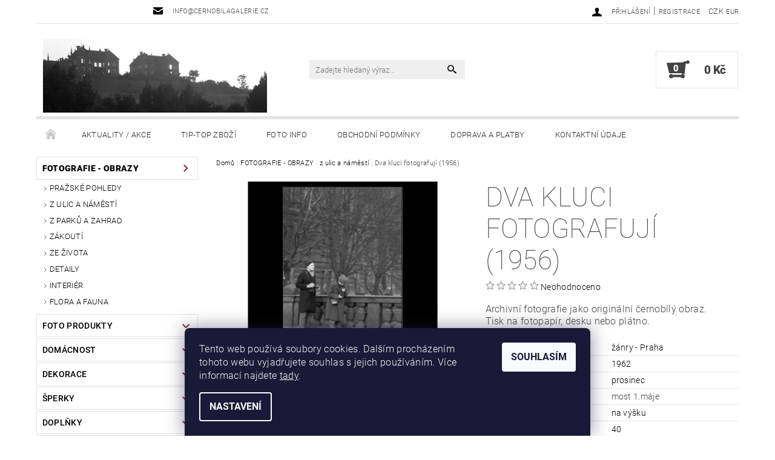

--- FILE ---
content_type: text/html; charset=utf-8
request_url: https://www.cernobilagalerie.cz/z-ulic-a-namesti/dva-kluci-fotografuji--1956/
body_size: 36921
content:
<!DOCTYPE html>
<html id="css" xml:lang='cs' lang='cs' class="external-fonts-loaded">
    <head>
        <link rel="preconnect" href="https://cdn.myshoptet.com" /><link rel="dns-prefetch" href="https://cdn.myshoptet.com" /><link rel="preload" href="https://cdn.myshoptet.com/prj/dist/master/cms/libs/jquery/jquery-1.11.3.min.js" as="script" />        <script>
dataLayer = [];
dataLayer.push({'shoptet' : {
    "pageId": 1057,
    "pageType": "productDetail",
    "currency": "CZK",
    "currencyInfo": {
        "decimalSeparator": ",",
        "exchangeRate": 1,
        "priceDecimalPlaces": 2,
        "symbol": "K\u010d",
        "symbolLeft": 0,
        "thousandSeparator": " "
    },
    "language": "cs",
    "projectId": 204774,
    "product": {
        "id": 3529,
        "guid": "55ec22b0-2a3a-11e8-8216-002590dad85e",
        "hasVariants": true,
        "codes": [
            {
                "code": "3529\/FOT"
            },
            {
                "code": "3529\/PLA"
            },
            {
                "code": "3529\/DES"
            },
            {
                "code": "3529\/FOT2"
            },
            {
                "code": "3529\/PLA2"
            },
            {
                "code": "3529\/DES2"
            },
            {
                "code": "3529\/FOT3"
            },
            {
                "code": "3529\/PLA3"
            },
            {
                "code": "3529\/DES3"
            },
            {
                "code": "3529\/FOT4"
            },
            {
                "code": "3529\/PLA4"
            },
            {
                "code": "3529\/DES4"
            },
            {
                "code": "3529\/FOT5"
            },
            {
                "code": "3529\/PLA5"
            },
            {
                "code": "3529\/DES5"
            }
        ],
        "name": "Dva kluci fotografuj\u00ed (1956)",
        "appendix": "",
        "weight": 0,
        "manufacturer": "\u010cERNOB\u00cdL\u00c1 GALERIE",
        "manufacturerGuid": "1EF5332A47436A7CAE64DA0BA3DED3EE",
        "currentCategory": "FOTOGRAFIE - OBRAZY | z ulic a n\u00e1m\u011bst\u00ed",
        "currentCategoryGuid": "16e20229-6ccd-11e9-beb1-002590dad85e",
        "defaultCategory": "FOTOGRAFIE - OBRAZY | z ulic a n\u00e1m\u011bst\u00ed",
        "defaultCategoryGuid": "16e20229-6ccd-11e9-beb1-002590dad85e",
        "currency": "CZK",
        "priceWithVatMin": 165,
        "priceWithVatMax": 1520
    },
    "stocks": [
        {
            "id": 1,
            "title": "\u010cernob\u00edl\u00e1 galerie - obchod",
            "isDeliveryPoint": 1,
            "visibleOnEshop": 1
        },
        {
            "id": "ext",
            "title": "Sklad",
            "isDeliveryPoint": 0,
            "visibleOnEshop": 1
        }
    ],
    "cartInfo": {
        "id": null,
        "freeShipping": false,
        "freeShippingFrom": null,
        "leftToFreeGift": {
            "formattedPrice": "0 K\u010d",
            "priceLeft": 0
        },
        "freeGift": false,
        "leftToFreeShipping": {
            "priceLeft": null,
            "dependOnRegion": null,
            "formattedPrice": null
        },
        "discountCoupon": [],
        "getNoBillingShippingPrice": {
            "withoutVat": 0,
            "vat": 0,
            "withVat": 0
        },
        "cartItems": [],
        "taxMode": "ORDINARY"
    },
    "cart": [],
    "customer": {
        "priceRatio": 1,
        "priceListId": 1,
        "groupId": null,
        "registered": false,
        "mainAccount": false
    }
}});
dataLayer.push({'cookie_consent' : {
    "marketing": "denied",
    "analytics": "denied"
}});
document.addEventListener('DOMContentLoaded', function() {
    shoptet.consent.onAccept(function(agreements) {
        if (agreements.length == 0) {
            return;
        }
        dataLayer.push({
            'cookie_consent' : {
                'marketing' : (agreements.includes(shoptet.config.cookiesConsentOptPersonalisation)
                    ? 'granted' : 'denied'),
                'analytics': (agreements.includes(shoptet.config.cookiesConsentOptAnalytics)
                    ? 'granted' : 'denied')
            },
            'event': 'cookie_consent'
        });
    });
});
</script>

        <meta http-equiv="content-type" content="text/html; charset=utf-8" />
        <title>Fotoobraz - Dva kluci fotografují (1956), Praha 1962, stará černobílá fotografie</title>

        <meta name="viewport" content="width=device-width, initial-scale=1.0" />
        <meta name="format-detection" content="telephone=no" />

        
            <meta property="og:type" content="website"><meta property="og:site_name" content="cernobilagalerie.cz"><meta property="og:url" content="https://www.cernobilagalerie.cz/z-ulic-a-namesti/dva-kluci-fotografuji--1956/"><meta property="og:title" content="Fotoobraz - Dva kluci fotografují (1956), Praha 1962, stará černobílá fotografie"><meta name="author" content="cernobilagalerie.cz"><meta name="web_author" content="Shoptet.cz"><meta name="dcterms.rightsHolder" content="www.cernobilagalerie.cz"><meta name="robots" content="index,follow"><meta property="og:image" content="https://cdn.myshoptet.com/usr/www.cernobilagalerie.cz/user/shop/big/3529_dva-kluci-fotografuji--1956-zanry-praha-1962-prosinec--cernobily-obraz--stara-fotografie--prodej.jpg?6562285a"><meta property="og:description" content="Archivní fotografie jako originální černobílý obraz. Tisk na fotopapír, desku nebo plátno. Kluci s fotoaparáty na mostě 1.máje."><meta name="description" content="Archivní fotografie jako originální černobílý obraz. Tisk na fotopapír, desku nebo plátno. Kluci s fotoaparáty na mostě 1.máje."><meta name="google-site-verification" content="1525561145081"><meta property="product:price:amount" content="165"><meta property="product:price:currency" content="CZK">
        


        
        <noscript>
            <style media="screen">
                #category-filter-hover {
                    display: block !important;
                }
            </style>
        </noscript>
        
    <link href="https://cdn.myshoptet.com/prj/dist/master/cms/templates/frontend_templates/shared/css/font-face/roboto.css" rel="stylesheet"><link href="https://cdn.myshoptet.com/prj/dist/master/shop/dist/font-shoptet-05.css.5fd2e4de7b3b9cde3d11.css" rel="stylesheet">    <script>
        var oldBrowser = false;
    </script>
    <!--[if lt IE 9]>
        <script src="https://cdnjs.cloudflare.com/ajax/libs/html5shiv/3.7.3/html5shiv.js"></script>
        <script>
            var oldBrowser = '<strong>Upozornění!</strong> Používáte zastaralý prohlížeč, který již není podporován. Prosím <a href="https://www.whatismybrowser.com/" target="_blank" rel="nofollow">aktualizujte svůj prohlížeč</a> a zvyšte své UX.';
        </script>
    <![endif]-->

        <style>:root {--color-primary: #000000;--color-primary-h: 0;--color-primary-s: 0%;--color-primary-l: 0%;--color-primary-hover: #77262a;--color-primary-hover-h: 357;--color-primary-hover-s: 52%;--color-primary-hover-l: 31%;--color-secondary: #434343;--color-secondary-h: 0;--color-secondary-s: 0%;--color-secondary-l: 26%;--color-secondary-hover: #e3e3e3;--color-secondary-hover-h: 0;--color-secondary-hover-s: 0%;--color-secondary-hover-l: 89%;--color-tertiary: #000000;--color-tertiary-h: 0;--color-tertiary-s: 0%;--color-tertiary-l: 0%;--color-tertiary-hover: #000000;--color-tertiary-hover-h: 0;--color-tertiary-hover-s: 0%;--color-tertiary-hover-l: 0%;--color-header-background: #ffffff;--template-font: "Roboto";--template-headings-font: "Roboto";--header-background-url: none;--cookies-notice-background: #1A1937;--cookies-notice-color: #F8FAFB;--cookies-notice-button-hover: #f5f5f5;--cookies-notice-link-hover: #27263f;--templates-update-management-preview-mode-content: "Náhled aktualizací šablony je aktivní pro váš prohlížeč."}</style>

        <style>:root {--logo-x-position: 10px;--logo-y-position: 10px;--front-image-x-position: 319px;--front-image-y-position: 0px;}</style>

        <link href="https://cdn.myshoptet.com/prj/dist/master/shop/dist/main-05.css.1b62aa3d069f1dba0ebf.css" rel="stylesheet" media="screen" />

        <link rel="stylesheet" href="https://cdn.myshoptet.com/prj/dist/master/cms/templates/frontend_templates/_/css/print.css" media="print" />
                            <link rel="shortcut icon" href="/favicon.ico" type="image/x-icon" />
                                    <link rel="canonical" href="https://www.cernobilagalerie.cz/z-ulic-a-namesti/dva-kluci-fotografuji--1956/" />
        
        
        
        
                
                    
                <script>var shoptet = shoptet || {};shoptet.abilities = {"about":{"generation":2,"id":"05"},"config":{"category":{"product":{"image_size":"detail_alt_1"}},"navigation_breakpoint":991,"number_of_active_related_products":2,"product_slider":{"autoplay":false,"autoplay_speed":3000,"loop":true,"navigation":true,"pagination":true,"shadow_size":0}},"elements":{"recapitulation_in_checkout":true},"feature":{"directional_thumbnails":false,"extended_ajax_cart":false,"extended_search_whisperer":false,"fixed_header":false,"images_in_menu":false,"product_slider":false,"simple_ajax_cart":true,"smart_labels":false,"tabs_accordion":false,"tabs_responsive":false,"top_navigation_menu":false,"user_action_fullscreen":false}};shoptet.design = {"template":{"name":"Rock","colorVariant":"Four"},"layout":{"homepage":"catalog3","subPage":"catalog3","productDetail":"catalog3"},"colorScheme":{"conversionColor":"#434343","conversionColorHover":"#e3e3e3","color1":"#000000","color2":"#77262a","color3":"#000000","color4":"#000000"},"fonts":{"heading":"Roboto","text":"Roboto"},"header":{"backgroundImage":null,"image":null,"logo":"https:\/\/www.cernobilagalerie.czuser\/logos\/logo_389.png","color":"#ffffff"},"background":{"enabled":false,"color":null,"image":null}};shoptet.config = {};shoptet.events = {};shoptet.runtime = {};shoptet.content = shoptet.content || {};shoptet.updates = {};shoptet.messages = [];shoptet.messages['lightboxImg'] = "Obrázek";shoptet.messages['lightboxOf'] = "z";shoptet.messages['more'] = "Více";shoptet.messages['cancel'] = "Zrušit";shoptet.messages['removedItem'] = "Položka byla odstraněna z košíku.";shoptet.messages['discountCouponWarning'] = "Zapomněli jste uplatnit slevový kupón. Pro pokračování jej uplatněte pomocí tlačítka vedle vstupního pole, nebo jej smažte.";shoptet.messages['charsNeeded'] = "Prosím, použijte minimálně 3 znaky!";shoptet.messages['invalidCompanyId'] = "Neplané IČ, povoleny jsou pouze číslice";shoptet.messages['needHelp'] = "Potřebujete pomoc?";shoptet.messages['showContacts'] = "Zobrazit kontakty";shoptet.messages['hideContacts'] = "Skrýt kontakty";shoptet.messages['ajaxError'] = "Došlo k chybě; obnovte prosím stránku a zkuste to znovu.";shoptet.messages['variantWarning'] = "Zvolte prosím variantu produktu.";shoptet.messages['chooseVariant'] = "Zvolte variantu";shoptet.messages['unavailableVariant'] = "Tato varianta není dostupná a není možné ji objednat.";shoptet.messages['withVat'] = "včetně DPH";shoptet.messages['withoutVat'] = "bez DPH";shoptet.messages['toCart'] = "Do košíku";shoptet.messages['emptyCart'] = "Prázdný košík";shoptet.messages['change'] = "Změnit";shoptet.messages['chosenBranch'] = "Zvolená pobočka";shoptet.messages['validatorRequired'] = "Povinné pole";shoptet.messages['validatorEmail'] = "Prosím vložte platnou e-mailovou adresu";shoptet.messages['validatorUrl'] = "Prosím vložte platnou URL adresu";shoptet.messages['validatorDate'] = "Prosím vložte platné datum";shoptet.messages['validatorNumber'] = "Vložte číslo";shoptet.messages['validatorDigits'] = "Prosím vložte pouze číslice";shoptet.messages['validatorCheckbox'] = "Zadejte prosím všechna povinná pole";shoptet.messages['validatorConsent'] = "Bez souhlasu nelze odeslat.";shoptet.messages['validatorPassword'] = "Hesla se neshodují";shoptet.messages['validatorInvalidPhoneNumber'] = "Vyplňte prosím platné telefonní číslo bez předvolby.";shoptet.messages['validatorInvalidPhoneNumberSuggestedRegion'] = "Neplatné číslo — navržený region: %1";shoptet.messages['validatorInvalidCompanyId'] = "Neplatné IČ, musí být ve tvaru jako %1";shoptet.messages['validatorFullName'] = "Nezapomněli jste příjmení?";shoptet.messages['validatorHouseNumber'] = "Prosím zadejte správné číslo domu";shoptet.messages['validatorZipCode'] = "Zadané PSČ neodpovídá zvolené zemi";shoptet.messages['validatorShortPhoneNumber'] = "Telefonní číslo musí mít min. 8 znaků";shoptet.messages['choose-personal-collection'] = "Prosím vyberte místo doručení u osobního odběru, není zvoleno.";shoptet.messages['choose-external-shipping'] = "Upřesněte prosím vybraný způsob dopravy";shoptet.messages['choose-ceska-posta'] = "Pobočka České Pošty není určena, zvolte prosím některou";shoptet.messages['choose-hupostPostaPont'] = "Pobočka Maďarské pošty není vybrána, zvolte prosím nějakou";shoptet.messages['choose-postSk'] = "Pobočka Slovenské pošty není zvolena, vyberte prosím některou";shoptet.messages['choose-ulozenka'] = "Pobočka Uloženky nebyla zvolena, prosím vyberte některou";shoptet.messages['choose-zasilkovna'] = "Pobočka Zásilkovny nebyla zvolena, prosím vyberte některou";shoptet.messages['choose-ppl-cz'] = "Pobočka PPL ParcelShop nebyla vybrána, vyberte prosím jednu";shoptet.messages['choose-glsCz'] = "Pobočka GLS ParcelShop nebyla zvolena, prosím vyberte některou";shoptet.messages['choose-dpd-cz'] = "Ani jedna z poboček služby DPD Parcel Shop nebyla zvolená, prosím vyberte si jednu z možností.";shoptet.messages['watchdogType'] = "Je zapotřebí vybrat jednu z možností u sledování produktu.";shoptet.messages['watchdog-consent-required'] = "Musíte zaškrtnout všechny povinné souhlasy";shoptet.messages['watchdogEmailEmpty'] = "Prosím vyplňte e-mail";shoptet.messages['privacyPolicy'] = 'Musíte souhlasit s ochranou osobních údajů';shoptet.messages['amountChanged'] = '(množství bylo změněno)';shoptet.messages['unavailableCombination'] = 'Není k dispozici v této kombinaci';shoptet.messages['specifyShippingMethod'] = 'Upřesněte dopravu';shoptet.messages['PIScountryOptionMoreBanks'] = 'Možnost platby z %1 bank';shoptet.messages['PIScountryOptionOneBank'] = 'Možnost platby z 1 banky';shoptet.messages['PIScurrencyInfoCZK'] = 'V měně CZK lze zaplatit pouze prostřednictvím českých bank.';shoptet.messages['PIScurrencyInfoHUF'] = 'V měně HUF lze zaplatit pouze prostřednictvím maďarských bank.';shoptet.messages['validatorVatIdWaiting'] = "Ověřujeme";shoptet.messages['validatorVatIdValid'] = "Ověřeno";shoptet.messages['validatorVatIdInvalid'] = "DIČ se nepodařilo ověřit, i přesto můžete objednávku dokončit";shoptet.messages['validatorVatIdInvalidOrderForbid'] = "Zadané DIČ nelze nyní ověřit, protože služba ověřování je dočasně nedostupná. Zkuste opakovat zadání později, nebo DIČ vymažte s vaši objednávku dokončete v režimu OSS. Případně kontaktujte prodejce.";shoptet.messages['validatorVatIdInvalidOssRegime'] = "Zadané DIČ nemůže být ověřeno, protože služba ověřování je dočasně nedostupná. Vaše objednávka bude dokončena v režimu OSS. Případně kontaktujte prodejce.";shoptet.messages['previous'] = "Předchozí";shoptet.messages['next'] = "Následující";shoptet.messages['close'] = "Zavřít";shoptet.messages['imageWithoutAlt'] = "Tento obrázek nemá popisek";shoptet.messages['newQuantity'] = "Nové množství:";shoptet.messages['currentQuantity'] = "Aktuální množství:";shoptet.messages['quantityRange'] = "Prosím vložte číslo v rozmezí %1 a %2";shoptet.messages['skipped'] = "Přeskočeno";shoptet.messages.validator = {};shoptet.messages.validator.nameRequired = "Zadejte jméno a příjmení.";shoptet.messages.validator.emailRequired = "Zadejte e-mailovou adresu (např. jan.novak@example.com).";shoptet.messages.validator.phoneRequired = "Zadejte telefonní číslo.";shoptet.messages.validator.messageRequired = "Napište komentář.";shoptet.messages.validator.descriptionRequired = shoptet.messages.validator.messageRequired;shoptet.messages.validator.captchaRequired = "Vyplňte bezpečnostní kontrolu.";shoptet.messages.validator.consentsRequired = "Potvrďte svůj souhlas.";shoptet.messages.validator.scoreRequired = "Zadejte počet hvězdiček.";shoptet.messages.validator.passwordRequired = "Zadejte heslo, které bude obsahovat min. 4 znaky.";shoptet.messages.validator.passwordAgainRequired = shoptet.messages.validator.passwordRequired;shoptet.messages.validator.currentPasswordRequired = shoptet.messages.validator.passwordRequired;shoptet.messages.validator.birthdateRequired = "Zadejte datum narození.";shoptet.messages.validator.billFullNameRequired = "Zadejte jméno a příjmení.";shoptet.messages.validator.deliveryFullNameRequired = shoptet.messages.validator.billFullNameRequired;shoptet.messages.validator.billStreetRequired = "Zadejte název ulice.";shoptet.messages.validator.deliveryStreetRequired = shoptet.messages.validator.billStreetRequired;shoptet.messages.validator.billHouseNumberRequired = "Zadejte číslo domu.";shoptet.messages.validator.deliveryHouseNumberRequired = shoptet.messages.validator.billHouseNumberRequired;shoptet.messages.validator.billZipRequired = "Zadejte PSČ.";shoptet.messages.validator.deliveryZipRequired = shoptet.messages.validator.billZipRequired;shoptet.messages.validator.billCityRequired = "Zadejte název města.";shoptet.messages.validator.deliveryCityRequired = shoptet.messages.validator.billCityRequired;shoptet.messages.validator.companyIdRequired = "Zadejte IČ.";shoptet.messages.validator.vatIdRequired = "Zadejte DIČ.";shoptet.messages.validator.billCompanyRequired = "Zadejte název společnosti.";shoptet.messages['loading'] = "Načítám…";shoptet.messages['stillLoading'] = "Stále načítám…";shoptet.messages['loadingFailed'] = "Načtení se nezdařilo. Zkuste to znovu.";shoptet.messages['productsSorted'] = "Produkty seřazeny.";shoptet.messages['formLoadingFailed'] = "Formulář se nepodařilo načíst. Zkuste to prosím znovu.";shoptet.messages.moreInfo = "Více informací";shoptet.config.showAdvancedOrder = true;shoptet.config.orderingProcess = {active: false,step: false};shoptet.config.documentsRounding = '3';shoptet.config.documentPriceDecimalPlaces = '0';shoptet.config.thousandSeparator = ' ';shoptet.config.decSeparator = ',';shoptet.config.decPlaces = '2';shoptet.config.decPlacesSystemDefault = '2';shoptet.config.currencySymbol = 'Kč';shoptet.config.currencySymbolLeft = '0';shoptet.config.defaultVatIncluded = 1;shoptet.config.defaultProductMaxAmount = 9999;shoptet.config.inStockAvailabilityId = -1;shoptet.config.defaultProductMaxAmount = 9999;shoptet.config.inStockAvailabilityId = -1;shoptet.config.cartActionUrl = '/action/Cart';shoptet.config.advancedOrderUrl = '/action/Cart/GetExtendedOrder/';shoptet.config.cartContentUrl = '/action/Cart/GetCartContent/';shoptet.config.stockAmountUrl = '/action/ProductStockAmount/';shoptet.config.addToCartUrl = '/action/Cart/addCartItem/';shoptet.config.removeFromCartUrl = '/action/Cart/deleteCartItem/';shoptet.config.updateCartUrl = '/action/Cart/setCartItemAmount/';shoptet.config.addDiscountCouponUrl = '/action/Cart/addDiscountCoupon/';shoptet.config.setSelectedGiftUrl = '/action/Cart/setSelectedGift/';shoptet.config.rateProduct = '/action/ProductDetail/RateProduct/';shoptet.config.customerDataUrl = '/action/OrderingProcess/step2CustomerAjax/';shoptet.config.registerUrl = '/registrace/';shoptet.config.agreementCookieName = 'site-agreement';shoptet.config.cookiesConsentUrl = '/action/CustomerCookieConsent/';shoptet.config.cookiesConsentIsActive = 1;shoptet.config.cookiesConsentOptAnalytics = 'analytics';shoptet.config.cookiesConsentOptPersonalisation = 'personalisation';shoptet.config.cookiesConsentOptNone = 'none';shoptet.config.cookiesConsentRefuseDuration = 30;shoptet.config.cookiesConsentName = 'CookiesConsent';shoptet.config.agreementCookieExpire = 90;shoptet.config.cookiesConsentSettingsUrl = '/cookies-settings/';shoptet.config.fonts = {"google":{"attributes":"100,300,400,500,700,900:latin-ext","families":["Roboto"],"urls":["https:\/\/cdn.myshoptet.com\/prj\/dist\/master\/cms\/templates\/frontend_templates\/shared\/css\/font-face\/roboto.css"]},"custom":{"families":["shoptet"],"urls":["https:\/\/cdn.myshoptet.com\/prj\/dist\/master\/shop\/dist\/font-shoptet-05.css.5fd2e4de7b3b9cde3d11.css"]}};shoptet.config.mobileHeaderVersion = '1';shoptet.config.fbCAPIEnabled = false;shoptet.config.fbPixelEnabled = true;shoptet.config.fbCAPIUrl = '/action/FacebookCAPI/';shoptet.content.regexp = /strana-[0-9]+[\/]/g;shoptet.content.colorboxHeader = '<div class="colorbox-html-content">';shoptet.content.colorboxFooter = '</div>';shoptet.customer = {};shoptet.csrf = shoptet.csrf || {};shoptet.csrf.token = 'csrf_zowdO+i7e191a1b177f63543';shoptet.csrf.invalidTokenModal = '<div><h2>Přihlaste se prosím znovu</h2><p>Omlouváme se, ale Váš CSRF token pravděpodobně vypršel. Abychom mohli udržet Vaši bezpečnost na co největší úrovni potřebujeme, abyste se znovu přihlásili.</p><p>Děkujeme za pochopení.</p><div><a href="/login/?backTo=%2Fz-ulic-a-namesti%2Fdva-kluci-fotografuji--1956%2F">Přihlášení</a></div></div> ';shoptet.csrf.formsSelector = 'csrf-enabled';shoptet.csrf.submitListener = true;shoptet.csrf.validateURL = '/action/ValidateCSRFToken/Index/';shoptet.csrf.refreshURL = '/action/RefreshCSRFTokenNew/Index/';shoptet.csrf.enabled = true;shoptet.config.googleAnalytics ||= {};shoptet.config.googleAnalytics.isGa4Enabled = true;shoptet.config.googleAnalytics.route ||= {};shoptet.config.googleAnalytics.route.ua = "UA";shoptet.config.googleAnalytics.route.ga4 = "GA4";shoptet.config.ums_a11y_category_page = true;shoptet.config.discussion_rating_forms = false;shoptet.config.ums_forms_redesign = false;shoptet.config.showPriceWithoutVat = '';shoptet.config.ums_a11y_login = false;</script>
        <script src="https://cdn.myshoptet.com/prj/dist/master/cms/libs/jquery/jquery-1.11.3.min.js"></script><script src="https://cdn.myshoptet.com/prj/dist/master/cms/libs/jquery/jquery-migrate-1.4.1.min.js"></script><script src="https://cdn.myshoptet.com/prj/dist/master/cms/libs/jquery/jquery-ui-1.8.24.min.js"></script>
    <script src="https://cdn.myshoptet.com/prj/dist/master/shop/dist/main-05.js.8c719cec2608516bd9d7.js"></script>
<script src="https://cdn.myshoptet.com/prj/dist/master/shop/dist/shared-2g.js.aa13ef3ecca51cd89ec5.js"></script><script src="https://cdn.myshoptet.com/prj/dist/master/cms/libs/jqueryui/i18n/datepicker-cs.js"></script><script>if (window.self !== window.top) {const script = document.createElement('script');script.type = 'module';script.src = "https://cdn.myshoptet.com/prj/dist/master/shop/dist/editorPreview.js.e7168e827271d1c16a1d.js";document.body.appendChild(script);}</script>        <script>
            jQuery.extend(jQuery.cybergenicsFormValidator.messages, {
                required: "Povinné pole",
                email: "Prosím vložte platnou e-mailovou adresu",
                url: "Prosím vložte platnou URL adresu",
                date: "Prosím vložte platné datum",
                number: "Vložte číslo",
                digits: "Prosím vložte pouze číslice",
                checkbox: "Zadejte prosím všechna povinná pole",
                validatorConsent: "Bez souhlasu nelze odeslat.",
                password: "Hesla se neshodují",
                invalidPhoneNumber: "Vyplňte prosím platné telefonní číslo bez předvolby.",
                invalidCompanyId: 'Nevalidní IČ, musí mít přesně 8 čísel (před kratší IČ lze dát nuly)',
                fullName: "Nezapomněli jste příjmení?",
                zipCode: "Zadané PSČ neodpovídá zvolené zemi",
                houseNumber: "Prosím zadejte správné číslo domu",
                shortPhoneNumber: "Telefonní číslo musí mít min. 8 znaků",
                privacyPolicy: "Musíte souhlasit s ochranou osobních údajů"
            });
        </script>
                                    
                
        
        <!-- User include -->
                <!-- api 473(125) html code header -->

                <style>
                    #order-billing-methods .radio-wrapper[data-guid="6569dce8-9b1d-11ed-a84f-002590dc5efc"]:not(.cggooglepay), #order-billing-methods .radio-wrapper[data-guid="977a5f19-66d9-11eb-933a-002590dad85e"]:not(.cgapplepay) {
                        display: none;
                    }
                </style>
                <script type="text/javascript">
                    document.addEventListener('DOMContentLoaded', function() {
                        if (getShoptetDataLayer('pageType') === 'billingAndShipping') {
                            
                try {
                    if (window.ApplePaySession && window.ApplePaySession.canMakePayments()) {
                        document.querySelector('#order-billing-methods .radio-wrapper[data-guid="977a5f19-66d9-11eb-933a-002590dad85e"]').classList.add('cgapplepay');
                    }
                } catch (err) {} 
            
                            
                const cgBaseCardPaymentMethod = {
                        type: 'CARD',
                        parameters: {
                            allowedAuthMethods: ["PAN_ONLY", "CRYPTOGRAM_3DS"],
                            allowedCardNetworks: [/*"AMEX", "DISCOVER", "INTERAC", "JCB",*/ "MASTERCARD", "VISA"]
                        }
                };
                
                function cgLoadScript(src, callback)
                {
                    var s,
                        r,
                        t;
                    r = false;
                    s = document.createElement('script');
                    s.type = 'text/javascript';
                    s.src = src;
                    s.onload = s.onreadystatechange = function() {
                        if ( !r && (!this.readyState || this.readyState == 'complete') )
                        {
                            r = true;
                            callback();
                        }
                    };
                    t = document.getElementsByTagName('script')[0];
                    t.parentNode.insertBefore(s, t);
                } 
                
                function cgGetGoogleIsReadyToPayRequest() {
                    return Object.assign(
                        {},
                        {
                            apiVersion: 2,
                            apiVersionMinor: 0
                        },
                        {
                            allowedPaymentMethods: [cgBaseCardPaymentMethod]
                        }
                    );
                }

                function onCgGooglePayLoaded() {
                    let paymentsClient = new google.payments.api.PaymentsClient({environment: 'PRODUCTION'});
                    paymentsClient.isReadyToPay(cgGetGoogleIsReadyToPayRequest()).then(function(response) {
                        if (response.result) {
                            document.querySelector('#order-billing-methods .radio-wrapper[data-guid="6569dce8-9b1d-11ed-a84f-002590dc5efc"]').classList.add('cggooglepay');	 	 	 	 	 
                        }
                    })
                    .catch(function(err) {});
                }
                
                cgLoadScript('https://pay.google.com/gp/p/js/pay.js', onCgGooglePayLoaded);
            
                        }
                    });
                </script> 
                
<!-- api 550(198) html code header -->

<!-- Trackovací kód - Emailkampane.cz - ZAČÁTEK KÓDU-->
    <script>
            !function(e,r,t,a,c){ localStorage.ecr=r.referrer,localStorage.ecu=e.location.href,a=r.createElement(t),c=r.getElementsByTagName(t)[0],a.async=1,a.src="https://tr-fe.emailkampane.cz/v1/app-starter.min.js",c.parentNode.insertBefore(a,c)}(window,document,"script");
    </script>
    <script>
!function(e,r,t,a,c,k){ e.EmailcampaignsTracker=a,e.ektracker=e.ektracker||function(){ (e.ektracker.q=e.ektracker.q||[]).push(arguments)},e.ektracker.t=new Date,e.ektracker.m="",c=r.createElement(t),k=r.getElementsByTagName(t)[0],c.async=1,c.src="https://tr-fe.emailkampane.cz/v1/app.min.js",k.parentNode.insertBefore(c,k)}(window,document,"script","ektracker");
        ektracker('init', "951038594181c9");
        ektracker('pageVisit');
    </script>
    <!-- Trackovací kód - Emailkampane.cz - KONEC KÓDU-->
    
<!-- project html code header -->
<style type="text/css">
a[title="Parametry"] { display: none !important }
</style>
<script type="text/javascript">
$(document).ready(function(){ $('#parameters').insertAfter('#short-description'); });
</script>

<style type="text/css"> .header-phone { visibility: hidden } </style>

<style>
/* Odstrani "oko" pri najeti na produkt */
.products .product:hover .p-image a:before,
.products .product:hover .p-image a:after {
    content: none;
}
</style>

<style>
/* Odstrani ozdobne linky - piktogramy mezi produkty a na homepage */
#welcome::before,
.decor-delimeter::before {
    content: none;
}
</style>

<style type="text/css"> #manufacturer-filter { display: none } </style>

<style type="text/css"><!--
#cat-price-filter {display: none}
--> </style>

<style>
#param-filter-center {display: none !important}
#param-filter-right {float:right; width: 33%}
#param-filter-left {float: left; width: 66%}
#param-filter-left #stock-filter {width: 25%; float: left; margin-bottom: 0}
.boolean-filter {width: 75%; float: left; padding-top: 6px}
@media screen and (max-width: 482px) {#param-filter-right {float:right; width: 40% !important; margin-top: -100px !important}}
@media screen and (max-width: 482px) {#param-filter-left {float:left; width: 100% !important}}
@media screen and (max-width: 482px) {#param-filter-left #stock-filter {float:left; width: 100% !important}}
@media screen and (max-width: 482px) {.boolean-filter .parametric-filter .doubledott-filter-single {float: left; width: 60% !important; padding-bottom: 10px}}
</style>

<style>
.home #tabs-div {display: table-header-group; margin-bottom: 60px !important}
.home #tabs {margin-top: 60px !important}
.home #welcome {display: table-footer-group}
</style>


<script type="text/javascript">
$(document).ready(function(){ $('div a.p-watch-price').html('Hlídací pes'); });
</script> 

<meta name="seznam-wmt" content="LuS4qr2pmXjiNwunF3COeEiG7ppqD29V" />

<meta name="seznam-wmt" content="mFS5d6vQmizc1E1FiMG8Y88u4i0UD0gr" />

<!-- Messenger Plugin chatu Code -->
    <div id="fb-root"></div>

    <!-- Your Plugin chatu code -->
    <div id="fb-customer-chat" class="fb-customerchat">
    </div>

    <script>
      var chatbox = document.getElementById('fb-customer-chat');
      chatbox.setAttribute("page_id", "108459039203846");
      chatbox.setAttribute("attribution", "biz_inbox");

      window.fbAsyncInit = function() {
        FB.init({
          xfbml            : true,
          version          : 'v11.0'
        });
      };

      (function(d, s, id) {
        var js, fjs = d.getElementsByTagName(s)[0];
        if (d.getElementById(id)) return;
        js = d.createElement(s); js.id = id;
        js.src = 'https://connect.facebook.net/cs_CZ/sdk/xfbml.customerchat.js';
        fjs.parentNode.insertBefore(js, fjs);
      }(document, 'script', 'facebook-jssdk'));
    </script>
    
    <style>
.vote-initials {
background-color: #A7ADAD;
}
div.votes-wrap.admin-response > div > div.vote-header > span.vote-pic > span {
    background-color: #F4F5F7;
}
</style>

<!-- Google tag (gtag.js) -->
<script async src="https://www.googletagmanager.com/gtag/js?id=G-BKJFGVXG53"></script>
<script>
  window.dataLayer = window.dataLayer || [];
  function gtag(){dataLayer.push(arguments);}
  gtag('js', new Date());

  gtag('config', 'G-BKJFGVXG53');
</script>

        <!-- /User include -->
                                <!-- Global site tag (gtag.js) - Google Analytics -->
    <script async src="https://www.googletagmanager.com/gtag/js?id=G-BKJFGVXG53"></script>
    <script>
        
        window.dataLayer = window.dataLayer || [];
        function gtag(){dataLayer.push(arguments);}
        

                    console.debug('default consent data');

            gtag('consent', 'default', {"ad_storage":"denied","analytics_storage":"denied","ad_user_data":"denied","ad_personalization":"denied","wait_for_update":500});
            dataLayer.push({
                'event': 'default_consent'
            });
        
        gtag('js', new Date());

                gtag('config', 'UA-9176421-3', { 'groups': "UA" });
        
                gtag('config', 'G-BKJFGVXG53', {"groups":"GA4","send_page_view":false,"content_group":"productDetail","currency":"CZK","page_language":"cs"});
        
        
        
        
        
        
                    gtag('event', 'page_view', {"send_to":"GA4","page_language":"cs","content_group":"productDetail","currency":"CZK"});
        
                gtag('set', 'currency', 'CZK');

        gtag('event', 'view_item', {
            "send_to": "UA",
            "items": [
                {
                    "id": "3529\/FOT",
                    "name": "Dva kluci fotografuj\u00ed (1956)",
                    "category": "FOTOGRAFIE - OBRAZY \/ z ulic a n\u00e1m\u011bst\u00ed",
                                        "brand": "\u010cERNOB\u00cdL\u00c1 GALERIE",
                                                            "variant": "Form\u00e1t: A4 - 20x30, Tiskov\u00fd materi\u00e1l: Fotopap\u00edr",
                                        "price": 165
                }
            ]
        });
        
        
        
        
        
                    gtag('event', 'view_item', {"send_to":"GA4","page_language":"cs","content_group":"productDetail","value":136.36000000000001,"currency":"CZK","items":[{"item_id":"3529\/FOT","item_name":"Dva kluci fotografuj\u00ed (1956)","item_brand":"\u010cERNOB\u00cdL\u00c1 GALERIE","item_category":"FOTOGRAFIE - OBRAZY","item_category2":"z ulic a n\u00e1m\u011bst\u00ed","item_variant":"3529\/FOT~Form\u00e1t: A4 - 20x30, Tiskov\u00fd materi\u00e1l: Fotopap\u00edr","price":136.36000000000001,"quantity":1,"index":0}]});
        
        
        
        
        
        
        
        document.addEventListener('DOMContentLoaded', function() {
            if (typeof shoptet.tracking !== 'undefined') {
                for (var id in shoptet.tracking.bannersList) {
                    gtag('event', 'view_promotion', {
                        "send_to": "UA",
                        "promotions": [
                            {
                                "id": shoptet.tracking.bannersList[id].id,
                                "name": shoptet.tracking.bannersList[id].name,
                                "position": shoptet.tracking.bannersList[id].position
                            }
                        ]
                    });
                }
            }

            shoptet.consent.onAccept(function(agreements) {
                if (agreements.length !== 0) {
                    console.debug('gtag consent accept');
                    var gtagConsentPayload =  {
                        'ad_storage': agreements.includes(shoptet.config.cookiesConsentOptPersonalisation)
                            ? 'granted' : 'denied',
                        'analytics_storage': agreements.includes(shoptet.config.cookiesConsentOptAnalytics)
                            ? 'granted' : 'denied',
                                                                                                'ad_user_data': agreements.includes(shoptet.config.cookiesConsentOptPersonalisation)
                            ? 'granted' : 'denied',
                        'ad_personalization': agreements.includes(shoptet.config.cookiesConsentOptPersonalisation)
                            ? 'granted' : 'denied',
                        };
                    console.debug('update consent data', gtagConsentPayload);
                    gtag('consent', 'update', gtagConsentPayload);
                    dataLayer.push(
                        { 'event': 'update_consent' }
                    );
                }
            });
        });
    </script>

                <!-- Facebook Pixel Code -->
<script type="text/plain" data-cookiecategory="analytics">
!function(f,b,e,v,n,t,s){if(f.fbq)return;n=f.fbq=function(){n.callMethod?
            n.callMethod.apply(n,arguments):n.queue.push(arguments)};if(!f._fbq)f._fbq=n;
            n.push=n;n.loaded=!0;n.version='2.0';n.queue=[];t=b.createElement(e);t.async=!0;
            t.src=v;s=b.getElementsByTagName(e)[0];s.parentNode.insertBefore(t,s)}(window,
            document,'script','//connect.facebook.net/en_US/fbevents.js');
$(document).ready(function(){
fbq('set', 'autoConfig', 'false', '533529390141465')
fbq("init", "533529390141465", {}, { agent:"plshoptet" });
fbq("track", "PageView",{}, {"eventID":"acd33ec62ed4e9a4c9cf7a39ff20f92c"});
window.dataLayer = window.dataLayer || [];
dataLayer.push({"fbpixel": "loaded","event": "fbloaded"});
fbq("track", "ViewContent", {"content_category":"FOTOGRAFIE - OBRAZY \/ z ulic a n\u00e1m\u011bst\u00ed","content_type":"product","content_name":"Dva kluci fotografuj\u00ed (1956) Form\u00e1t: A4 - 20x30, Tiskov\u00fd materi\u00e1l: Fotopap\u00edr","content_ids":["3529\/FOT"],"value":"136.36","currency":"CZK","base_id":3529,"category_path":["FOTOGRAFIE - OBRAZY","z ulic a n\u00e1m\u011bst\u00ed"]}, {"eventID":"acd33ec62ed4e9a4c9cf7a39ff20f92c"});
});
</script>
<noscript>
<img height="1" width="1" style="display:none" src="https://www.facebook.com/tr?id=533529390141465&ev=PageView&noscript=1"/>
</noscript>
<!-- End Facebook Pixel Code -->

                                <script>
    (function(t, r, a, c, k, i, n, g) { t['ROIDataObject'] = k;
    t[k]=t[k]||function(){ (t[k].q=t[k].q||[]).push(arguments) },t[k].c=i;n=r.createElement(a),
    g=r.getElementsByTagName(a)[0];n.async=1;n.src=c;g.parentNode.insertBefore(n,g)
    })(window, document, 'script', '//www.heureka.cz/ocm/sdk.js?source=shoptet&version=2&page=product_detail', 'heureka', 'cz');

    heureka('set_user_consent', 0);
</script>
                    </head>
    <body class="desktop id-1057 in-z-ulic-a-namesti template-05 type-product type-detail page-detail ajax-add-to-cart">
    
        <div id="fb-root"></div>
        <script>
            window.fbAsyncInit = function() {
                FB.init({
//                    appId            : 'your-app-id',
                    autoLogAppEvents : true,
                    xfbml            : true,
                    version          : 'v19.0'
                });
            };
        </script>
        <script async defer crossorigin="anonymous" src="https://connect.facebook.net/cs_CZ/sdk.js"></script>
    
        
    
    <div id="main-wrapper">
        <div id="main-wrapper-in" class="large-12 medium-12 small-12">
            <div id="main" class="large-12 medium-12 small-12 row">

                

                <div id="header" class="large-12 medium-12 small-12 columns">
                    <header id="header-in" class="large-12 medium-12 small-12 row collapse">
                        
<div class="row header-info">
        
        <div class="large-4 medium-6 small-6 columns currable">

            <div class="row collapse header-contacts">
                                                                                        <div class="large-6 medium-6 small-12 header-phone columns left">
                        <a href="tel:223014369" title="Telefon"><span>223 014 369</span></a>
                    </div>
                                                    <div class="large-6 medium-6 small-12 header-email columns left">
                                                    <a href="mailto:info@cernobilagalerie.cz"><span>info@cernobilagalerie.cz</span></a>
                                            </div>
                            </div>
        </div>
    
    <div class="large-8 medium-8 small-6 left top-links-holder">
                            <div id="langs-curr">
                                    <a href="/action/Currency/changeCurrency/?currencyCode=CZK" title="CZK" class="active" rel="nofollow">CZK</a>
                                    <a href="/action/Currency/changeCurrency/?currencyCode=EUR" title="EUR" rel="nofollow">EUR</a>
                            </div>
                        <div id="top-links">
            <span class="responsive-mobile-visible responsive-all-hidden box-account-links-trigger-wrap">
                <span class="box-account-links-trigger"></span>
            </span>
            <ul class="responsive-mobile-hidden box-account-links list-inline list-reset">
                
                                                                                                        <li>
                                    <a class="icon-account-login" href="/login/?backTo=%2Fz-ulic-a-namesti%2Fdva-kluci-fotografuji--1956%2F" title="Přihlášení" data-testid="signin" rel="nofollow"><span>Přihlášení</span></a>
                                </li>
                                <li>
                                    <span class="responsive-mobile-hidden"> |</span>
                                    <a href="/registrace/" title="Registrace" data-testid="headerSignup" rel="nofollow">Registrace</a>
                                </li>
                                                                                        
            </ul>
        </div>
    </div>
</div>
<div class="header-center row">
    
    <div class="large-4 medium-4 small-6">
                                <a href="/" title="cernobilagalerie.cz" id="logo" data-testid="linkWebsiteLogo"><img src="https://cdn.myshoptet.com/usr/www.cernobilagalerie.cz/user/logos/logo_389.png" alt="cernobilagalerie.cz" /></a>
    </div>
    
    <div class="large-4 medium-4 small-12">
                <div class="searchform large-8 medium-12 small-12" itemscope itemtype="https://schema.org/WebSite">
            <meta itemprop="headline" content="z ulic a náměstí"/>
<meta itemprop="url" content="https://www.cernobilagalerie.cz"/>
        <meta itemprop="text" content="Archivní fotografie jako originální černobílý obraz. Tisk na fotopapír, desku nebo plátno. Kluci s fotoaparáty na mostě 1.máje."/>

            <form class="search-whisperer-wrap-v1 search-whisperer-wrap" action="/action/ProductSearch/prepareString/" method="post" itemprop="potentialAction" itemscope itemtype="https://schema.org/SearchAction" data-testid="searchForm">
                <fieldset>
                    <meta itemprop="target" content="https://www.cernobilagalerie.cz/vyhledavani/?string={string}"/>
                    <div class="large-10 medium-8 small-10 left">
                        <input type="hidden" name="language" value="cs" />
                        <input type="search" name="string" itemprop="query-input" class="s-word" placeholder="Zadejte hledaný výraz..." autocomplete="off" data-testid="searchInput" />
                    </div>
                    <div class="tar large-2 medium-4 small-2 left">
                        <input type="submit" value="Hledat" class="b-search" data-testid="searchBtn" />
                    </div>
                    <div class="search-whisperer-container-js"></div>
                    <div class="search-notice large-12 medium-12 small-12" data-testid="searchMsg">Prosím, použijte minimálně 3 znaky!</div>
                </fieldset>
            </form>
        </div>
    </div>
    
    <div class="large-4 medium-4 small-6 tar">
                                
                        <div class="place-cart-here">
                <div id="header-cart-wrapper" class="header-cart-wrapper menu-element-wrap">
    <a href="/kosik/" id="header-cart" class="header-cart" data-testid="headerCart" rel="nofollow">
        
        
    <strong class="header-cart-count" data-testid="headerCartCount">
        <span>
                            0
                    </span>
    </strong>

        <strong class="header-cart-price" data-testid="headerCartPrice">
            0 Kč
        </strong>
    </a>

    <div id="cart-recapitulation" class="cart-recapitulation menu-element-submenu align-right hover-hidden" data-testid="popupCartWidget">
                    <div class="cart-reca-single darken tac" data-testid="cartTitle">
                Váš nákupní košík je prázdný            </div>
            </div>
</div>
            </div>
            </div>
    
</div>

             <nav id="menu" class="large-12 medium-12 small-12"><ul class="inline-list list-inline valign-top-inline left"><li class="first-line"><a href="/" id="a-home" data-testid="headerMenuItem">Úvodní stránka</a></li><li class="menu-item-1207">    <a href="/aktuality-a-akce/"  data-testid="headerMenuItem">
        Aktuality / akce
    </a>
</li><li class="menu-item-682">    <a href="/tip-top-zbozi/"  data-testid="headerMenuItem">
        TIP-TOP zboží
    </a>
</li><li class="menu-item-952">    <a href="/foto-info/"  data-testid="headerMenuItem">
        FOTO info
    </a>
</li><li class="menu-item-39">    <a href="/obchodni-podminky/"  data-testid="headerMenuItem">
        Obchodní podmínky
    </a>
</li><li class="menu-item-1204">    <a href="/doprava-a-platby/"  data-testid="headerMenuItem">
        Doprava a platby
    </a>
</li><li class="menu-item-1201">    <a href="/kontaktni-udaje/"  data-testid="headerMenuItem">
        Kontaktní údaje
    </a>
</li></ul><div id="menu-helper-wrapper"><div id="menu-helper" data-testid="hamburgerMenu">&nbsp;</div><ul id="menu-helper-box"></ul></div></nav>

<script>
$(document).ready(function() {
    checkSearchForm($('.searchform'), "Prosím, použijte minimálně 3 znaky!");
});
var userOptions = {
    carousel : {
        stepTimer : 5000,
        fadeTimer : 800
    }
};
</script>


                    </header>
                </div>
                <div id="main-in" class="large-12 medium-12 small-12 columns">
                    <div id="main-in-in" class="large-12 medium-12 small-12">
                        
                        <div id="content" class="large-12 medium-12 small-12 row">
                            
                                                                    <aside id="column-l" class="large-3 medium-3 small-12 columns sidebar">
                                        <div id="column-l-in">
                                                                                                                                                                                                                                                                                                        <div class="box-even">
                        
<div id="categories">
                        <div class="categories cat-01 expandable cat-active expanded" id="cat-685">
                <div class="topic"><a href="/fotografie/" class="expanded">FOTOGRAFIE - OBRAZY</a></div>
        
<ul class="expanded">
                <li ><a href="/prazske-pohledy/" title="pražské pohledy">pražské pohledy</a>
            </li>             <li class="active  expanded"><a href="/z-ulic-a-namesti/" title="z ulic a náměstí">z ulic a náměstí</a>
                            </li>             <li ><a href="/z-parku-a-zahrad/" title="z parků a zahrad">z parků a zahrad</a>
            </li>             <li ><a href="/zakouti/" title="zákoutí">zákoutí</a>
            </li>             <li ><a href="/ze-zivota/" title="ze života">ze života</a>
            </li>             <li class="expandable"><a href="/detaily/" title="detaily">detaily</a>
            </li>             <li ><a href="/interier/" title="interiér">interiér</a>
            </li>             <li ><a href="/flora-a-fauna/" title="flora a fauna">flora a fauna</a>
            </li>     </ul> 
    </div>
            <div class="categories cat-02 expandable" id="cat-973">
                <div class="topic"><a href="/foto-produkty/">FOTO PRODUKTY</a></div>
        
<ul >
                <li ><a href="/obrazy--fotografie-a-plakaty/" title="obrazy, fotografie a plakáty">obrazy, fotografie a plakáty</a>
            </li>             <li ><a href="/kalendare/" title="kalendáře">kalendáře</a>
            </li>             <li ><a href="/pohlednice/" title="pohlednice">pohlednice</a>
            </li>     </ul> 
    </div>
            <div class="categories cat-01 expandable" id="cat-691">
                <div class="topic"><a href="/domacnost/">DOMÁCNOST</a></div>
        
<ul >
                <li class="expandable"><a href="/do-kuchyne/" title="do kuchyně a jídelny">do kuchyně a jídelny</a>
            </li>             <li class="expandable"><a href="/do-pracovny-a-jinam-vychytavky/" title="do pracovny a jinam (&quot;vychytávky&quot;)">do pracovny a jinam (&quot;vychytávky&quot;)</a>
            </li>             <li ><a href="/do-loznice/" title="do ložnice">do ložnice</a>
            </li>             <li ><a href="/do-koupelny/" title="do koupelny">do koupelny</a>
            </li>             <li ><a href="/vune-do-interieru/" title="vůně do interiéru">vůně do interiéru</a>
            </li>     </ul> 
    </div>
            <div class="categories cat-02 expandable" id="cat-688">
                <div class="topic"><a href="/dekorace/">DEKORACE</a></div>
        
<ul >
                <li class="expandable"><a href="/dekoracni-predmety/" title="dekorační předměty">dekorační předměty</a>
            </li>             <li class="expandable"><a href="/svicky/" title="svíčky a svícny">svíčky a svícny</a>
            </li>             <li class="expandable"><a href="/aromalampy/" title="aromalampy">aromalampy</a>
            </li>             <li class="expandable"><a href="/vazy/" title="vázy">vázy</a>
            </li>             <li ><a href="/kvetiny/" title="květiny">květiny</a>
            </li>             <li ><a href="/obaly-a-kvetinace/" title="obaly a květináče">obaly a květináče</a>
            </li>             <li ><a href="/na-okna-a-zed/" title="na okna a zeď">na okna a zeď</a>
            </li>             <li ><a href="/dekoracni-materialy/" title="dekorační materiály">dekorační materiály</a>
            </li>             <li ><a href="/dekoracni-tacky-misy-a-nadoby/" title="dekorační tácky, mísy a nádoby">dekorační nádoby</a>
            </li>             <li ><a href="/velikonoce/" title="velikonoce">velikonoce</a>
            </li>             <li ><a href="/vanoce/" title="vánoce">vánoce</a>
                            </li>     </ul> 
    </div>
            <div class="categories cat-01 expandable" id="cat-697">
                <div class="topic"><a href="/sperky/">ŠPERKY</a></div>
        
<ul >
                <li ><a href="/nausnice/" title="náušnice">náušnice</a>
            </li>             <li ><a href="/privesky/" title="přívěsky">přívěsky</a>
                            </li>             <li ><a href="/retizky/" title="řetízky">řetízky</a>
                            </li>             <li ><a href="/naramky/" title="náramky">náramky</a>
                            </li>             <li ><a href="/nahrdelniky/" title="náhrdelníky">náhrdelníky</a>
                            </li>             <li ><a href="/broze--placky-a-spendliky/" title="brože, placky a špendlíky">brože, placky a špendlíky</a>
            </li>             <li ><a href="/soupravy/" title="soupravy">soupravy</a>
                            </li>             <li ><a href="/prsteny/" title="prsteny">prsteny</a>
                            </li>             <li ><a href="/sperkovnice-a-stojanky/" title="šperkovnice a stojánky">šperkovnice a stojánky</a>
                            </li>     </ul> 
    </div>
            <div class="categories cat-02 expandable" id="cat-700">
                <div class="topic"><a href="/doplnky/">DOPLŇKY</a></div>
        
<ul >
                <li ><a href="/satky--saly--kravaty/" title="šátky, šály a kravaty">šátky, šály a kravaty</a>
            </li>             <li ><a href="/klicenky-a-privesky/" title="klíčenky a přívěsky">klíčenky a přívěsky</a>
            </li>             <li ><a href="/penezenky-a-pouzdra/" title="peněženky a pouzdra">peněženky a pouzdra</a>
            </li>             <li ><a href="/do-vlasu/" title="do vlasů">do vlasů</a>
            </li>             <li ><a href="/pasky/" title="pásky">pásky</a>
            </li>             <li ><a href="/destniky/" title="deštníky">deštníky</a>
            </li>             <li ><a href="/hodinky/" title="hodinky">hodinky</a>
            </li>             <li ><a href="/rukavice--cepice/" title="rukavice, čepice">rukavice, čepice</a>
                            </li>             <li ><a href="/tasky-a-kabelky/" title="tašky a kabelky">tašky a kabelky</a>
            </li>             <li ><a href="/knofliky--spony-a-jine/" title="knoflíky, spony a jiné">knoflíky, spony a jiné</a>
                            </li>             <li ><a href="/placatky--zrcatka/" title="placatky, zrcátka">placatky, zrcátka</a>
                            </li>     </ul> 
    </div>
            <div class="categories cat-01 expandable" id="cat-694">
                <div class="topic"><a href="/baleni-darku/">BALENÍ DÁRKŮ</a></div>
        
<ul >
                <li ><a href="/balici-papiry-a-tasky/" title="balící papíry a tašky">balící papíry a tašky</a>
            </li>             <li ><a href="/krabicky/" title="krabičky">krabičky</a>
            </li>             <li ><a href="/sacky/" title="sáčky">sáčky</a>
            </li>             <li ><a href="/prani-a-obalky/" title="přání a obálky">přání a obálky</a>
            </li>             <li ><a href="/stuhy-a-vazani/" title="stuhy a vázání">stuhy a vázání</a>
            </li>             <li ><a href="/prizdoby-a-zdobeni/" title="přízdoby a zdobení">přízdoby a zdobení</a>
            </li>     </ul> 
    </div>
            <div class="categories cat-02 expandable" id="cat-703">
                <div class="topic"><a href="/kosmetika/">KOSMETIKA</a></div>
        
<ul >
                <li ><a href="/mydla/" title="mýdla">mýdla</a>
            </li>             <li ><a href="/pomucky-a-drobnosti/" title="pomůcky a drobnosti">pomůcky a drobnosti</a>
            </li>     </ul> 
    </div>
        
                            
</div>

                    </div>
                                                                                                                    <div class="banner banner6" ><a href="https://www.cernobilagalerie.cz/hodnoceni-obchodu/" data-ec-promo-id="16" class="extended-empty" ><img src="https://cdn.myshoptet.com/usr/www.cernobilagalerie.cz/user/banners/hodnocen___obchodu_4.png?5b6cbf9e" fetchpriority="high" alt="Klik - ať víte, jak hodnotili obchod zákazníci před vámi" width="268" height="300" /></a></div>
                                                                                                                    <div class="box-odd">
                            <div id="top10" class="box hide-for-small">
        <h3 class="topic">TOP 6</h3>
        <ol>
                            
                    <li class="panel-element display-image display-price">
                                                    <a class="a-img" href="/kalendare/kalendar-2026/">
                                <img src="https://cdn.myshoptet.com/usr/www.cernobilagalerie.cz/user/shop/related/24736_kalendar-2026-titulka.jpg?69012050" alt="kalendar-2026 titulka" />
                            </a>
                                                <div>
                            <a href="/kalendare/kalendar-2026/" title="Kalendář 2026"><span>Kalendář 2026</span></a><br />
                            
                                                                <span>
                                    230 Kč
                                    
    
                                </span>
                                                            
                        </div>
                    </li>
                
                            
                    <li class="panel-element display-image display-price">
                                                    <a class="a-img" href="/zavesne-ozdoby-a-dekorace/ozdoba-srdce-drevo/">
                                <img src="https://cdn.myshoptet.com/usr/www.cernobilagalerie.cz/user/shop/related/24448_ozdoba-srdce-drevo.jpg?690e12db" alt="Ozdoba Srdce dřevo" />
                            </a>
                                                <div>
                            <a href="/zavesne-ozdoby-a-dekorace/ozdoba-srdce-drevo/" title="Ozdoba Srdce dřevo"><span>Ozdoba Srdce dřevo</span></a><br />
                            
                                                                <span>
                                    25 Kč
                                    
    
                                </span>
                                                            
                        </div>
                    </li>
                
                            
                    <li class="panel-element display-image display-price">
                                                    <a class="a-img" href="/kvetiny/tulipan-44/">
                                <img src="https://cdn.myshoptet.com/usr/www.cernobilagalerie.cz/user/shop/related/20454-17_tulipany-44-cernobily-mix.jpg?621aa5a0" alt="tulipány 44 černobílý mix" />
                            </a>
                                                <div>
                            <a href="/kvetiny/tulipan-44/" title="Tulipán 44"><span>Tulipán 44</span></a><br />
                            
                                                                <span>
                                    30 Kč
                                    
    
                                </span>
                                                            
                        </div>
                    </li>
                
                            
                    <li class="panel-element display-image display-price">
                                                    <a class="a-img" href="/hrnky-a-salky/hrnek-sklo-vroubek/">
                                <img src="https://cdn.myshoptet.com/usr/www.cernobilagalerie.cz/user/shop/related/23657_401650-i-hrnek-sklo-vroubek.jpg?6731126e" alt="401650 I hrnek-sklo-vroubek" />
                            </a>
                                                <div>
                            <a href="/hrnky-a-salky/hrnek-sklo-vroubek/" title="Hrnek Sklo vroubek"><span>Hrnek Sklo vroubek</span></a><br />
                            
                                                                <span>
                                    70 Kč
                                    
    
                                </span>
                                                            
                        </div>
                    </li>
                
                            
                    <li class="panel-element display-image display-price">
                                                    <a class="a-img" href="/vazy/vaza-sara-s/">
                                <img src="https://cdn.myshoptet.com/usr/www.cernobilagalerie.cz/user/shop/related/23270_203608-i-vaza-sara-s.jpg?68751ebe" alt="203608 I vaza-sara-s" />
                            </a>
                                                <div>
                            <a href="/vazy/vaza-sara-s/" title="Váza Sára S"><span>Váza Sára S</span></a><br />
                            
                                                                <span>
                                    60 Kč
                                    
    
                                </span>
                                                            
                        </div>
                    </li>
                
                            
                    <li class=" display-image display-price">
                                                    <a class="a-img" href="/obaly-a-kvetinace/domek-beton-mini/">
                                <img src="https://cdn.myshoptet.com/usr/www.cernobilagalerie.cz/user/shop/related/22989_203508-i-domek-beton-mini.jpg?6718dc7c" alt="203508 I domek-beton-mini" />
                            </a>
                                                <div>
                            <a href="/obaly-a-kvetinace/domek-beton-mini/" title="Domek beton mini"><span>Domek beton mini</span></a><br />
                            
                                                                <span>
                                    135 Kč
                                    
    
                                </span>
                                                            
                        </div>
                    </li>
                
                    </ol>
    </div>

                    </div>
                                                                                                                                                        <div class="box-even">
                                        
<div class="box large-12 medium-12 small-12 hide-for-small" id="newsletter">
    <h3 class="topic">Newsletter</h3>
    
    <form action="/action/MailForm/subscribeToNewsletters/" method="post">
        <fieldset>
            
            <input type="hidden" name="formId" value="2" />
            <div class="large-7 medium-12 small-12 left">
                                <span class="no-css">Nevyplňujte toto pole:</span>
                <input type="text" name="surname" class="no-css" />
                <label for="n-email" class="no-css">Váš e-mail</label>
                <input type="text" id="n-email" class="panel-element required email query-input large-12 medium-12" name="email"
                    placeholder="Váš e-mail..." />
            </div>
            <div class="tar large-5 medium-12 small-12 left">
                                                                <input type="submit" value="Přihlásit se" class="b-confirm b-subscribe tiny button large-12 medium-12" />
            </div>
                        
            
        </fieldset>
    </form>
</div>


    
                    </div>
                                                                                                    </div>
                                    </aside>
                                                            

                            
                                <main id="content-in" class="large-9 medium-9 small-12 columns">

                                                                                                                        <p id="navigation" itemscope itemtype="https://schema.org/BreadcrumbList">
                                                                                                        <span id="navigation-first" data-basetitle="cernobilagalerie.cz" itemprop="itemListElement" itemscope itemtype="https://schema.org/ListItem">
                    <a href="/" itemprop="item" >
                        <span itemprop="name">Domů</span>                    </a>
                    <meta itemprop="position" content="1" />
                    <span class="navigation-bullet">&nbsp;&rsaquo;&nbsp;</span>
                </span>
                                                        <span id="navigation-1" itemprop="itemListElement" itemscope itemtype="https://schema.org/ListItem">
                        <a href="/fotografie/" itemprop="item"><span itemprop="name">FOTOGRAFIE - OBRAZY</span></a>
                        <meta itemprop="position" content="2" />
                        <span class="navigation-bullet">&nbsp;&rsaquo;&nbsp;</span>
                    </span>
                                                        <span id="navigation-2" itemprop="itemListElement" itemscope itemtype="https://schema.org/ListItem">
                        <a href="/z-ulic-a-namesti/" itemprop="item"><span itemprop="name">z ulic a náměstí</span></a>
                        <meta itemprop="position" content="3" />
                        <span class="navigation-bullet">&nbsp;&rsaquo;&nbsp;</span>
                    </span>
                                                                            <span id="navigation-3" itemprop="itemListElement" itemscope itemtype="https://schema.org/ListItem">
                        <meta itemprop="item" content="https://www.cernobilagalerie.cz/z-ulic-a-namesti/dva-kluci-fotografuji--1956/" />
                        <meta itemprop="position" content="4" />
                        <span itemprop="name" data-title="Dva kluci fotografují (1956)">Dva kluci fotografují (1956)</span>
                    </span>
                            </p>
                                                                                                            


                                                                                                        <script>
            
            var shoptet = shoptet || {};
            shoptet.variantsUnavailable = shoptet.variantsUnavailable || {};
            
            shoptet.variantsUnavailable.availableVariantsResource = ["28-82-31-109","28-85-31-109","28-88-31-109","28-82-31-112","28-85-31-112","28-88-31-112","28-82-31-115","28-85-31-115","28-88-31-115","28-82-31-118","28-85-31-118","28-88-31-118","28-82-31-247","28-85-31-247","28-88-31-247"]
        </script>
                                                                                                                                                                                                                                                                                                                    
    
<div itemscope itemtype="https://schema.org/Product" class="p-detail-inner">
    <meta itemprop="url" content="https://www.cernobilagalerie.cz/z-ulic-a-namesti/dva-kluci-fotografuji--1956/" />
    <meta itemprop="image" content="https://cdn.myshoptet.com/usr/www.cernobilagalerie.cz/user/shop/big/3529_dva-kluci-fotografuji--1956-zanry-praha-1962-prosinec--cernobily-obraz--stara-fotografie--prodej.jpg?6562285a" />
            <meta itemprop="description" content="Archivní fotografie jako originální černobílý obraz.Tisk na fotopapír, desku nebo plátno." />
                <span class="js-hidden" itemprop="manufacturer" itemscope itemtype="https://schema.org/Organization">
            <meta itemprop="name" content="ČERNOBÍLÁ GALERIE" />
        </span>
        <span class="js-hidden" itemprop="brand" itemscope itemtype="https://schema.org/Brand">
            <meta itemprop="name" content="ČERNOBÍLÁ GALERIE" />
        </span>
                                                                                                                                                                                                                                                                                                                                
    
    <form action="/action/Cart/addCartItem/" method="post" class="p-action csrf-enabled" id="product-detail-form" data-testid="formProduct">
        <fieldset>
                        <meta itemprop="category" content="Úvodní stránka &gt; FOTOGRAFIE - OBRAZY &gt; z ulic a náměstí &gt; Dva kluci fotografují (1956)" />
            <input type="hidden" name="productId" value="3529" />
                            <input type="hidden" name="priceId" value="110764" />
                        <input type="hidden" name="language" value="cs" />

            <table id="t-product-detail" data-testid="gridProductItem">
                <tbody>
                    <tr>
                        <td id="td-product-images" class="large-6 medium-6 small-12 left breaking-table">

                            
    <div id="product-images" class="large-12 medium-12 small-12">
                
        <div class="zoom-small-image large-12 medium-12 small-12">
            
            
                            <img src="https://cdn.myshoptet.com/prj/dist/master/cms/templates/frontend_templates/_/img/magnifier.png" alt="Efekt lupa" class="magnifier" />
                <div class="hidden-js"><a data-gallery="lightbox[gallery]" id="lightbox-gallery" href="https://cdn.myshoptet.com/usr/www.cernobilagalerie.cz/user/shop/big/3529_dva-kluci-fotografuji--1956-zanry-praha-1962-prosinec--cernobily-obraz--stara-fotografie--prodej.jpg?6562285a">
                                        <img src="https://cdn.myshoptet.com/usr/www.cernobilagalerie.cz/user/shop/related/3529_dva-kluci-fotografuji--1956-zanry-praha-1962-prosinec--cernobily-obraz--stara-fotografie--prodej.jpg?6562285a" alt="Dva kluci fotografují (1956), žánry - Praha 1962 prosinec, černobílý obraz, stará fotografie, prodej" />
                </a></div>
                        <div style="top: 0px; position: relative;" id="wrap" class="">
                                    <a href="https://cdn.myshoptet.com/usr/www.cernobilagalerie.cz/user/shop/big/3529_dva-kluci-fotografuji--1956-zanry-praha-1962-prosinec--cernobily-obraz--stara-fotografie--prodej.jpg?6562285a" id="gallery-image" data-zoom="position: 'inside', showTitle: false, adjustX:0, adjustY:0" class="cloud-zoom" data-href="https://cdn.myshoptet.com/usr/www.cernobilagalerie.cz/user/shop/orig/3529_dva-kluci-fotografuji--1956-zanry-praha-1962-prosinec--cernobily-obraz--stara-fotografie--prodej.jpg?6562285a" data-testid="mainImage">
                
                                        <img src="https://cdn.myshoptet.com/usr/www.cernobilagalerie.cz/user/shop/detail_alt_1/3529_dva-kluci-fotografuji--1956-zanry-praha-1962-prosinec--cernobily-obraz--stara-fotografie--prodej.jpg?6562285a" alt="Dva kluci fotografují (1956), žánry - Praha 1962 prosinec, černobílý obraz, stará fotografie, prodej" />

                                    </a>
                            </div>
        </div>
                                            <div class="clear">&nbsp;</div>
            <div class="row">
                <div id="social-buttons" class="large-12 medium-12 small-12">
                    <div id="social-buttons-in">
                                                    <div class="social-button">
                                <script>
        window.twttr = (function(d, s, id) {
            var js, fjs = d.getElementsByTagName(s)[0],
                t = window.twttr || {};
            if (d.getElementById(id)) return t;
            js = d.createElement(s);
            js.id = id;
            js.src = "https://platform.twitter.com/widgets.js";
            fjs.parentNode.insertBefore(js, fjs);
            t._e = [];
            t.ready = function(f) {
                t._e.push(f);
            };
            return t;
        }(document, "script", "twitter-wjs"));
        </script>

<a
    href="https://twitter.com/share"
    class="twitter-share-button"
        data-lang="cs"
    data-url="https://www.cernobilagalerie.cz/z-ulic-a-namesti/dva-kluci-fotografuji--1956/"
>Tweet</a>

                            </div>
                                                    <div class="social-button">
                                                    
<a href="//www.pinterest.com/pin/create/button/?url=https%3A%2F%2Fwww.cernobilagalerie.cz%2Fz-ulic-a-namesti%2Fdva-kluci-fotografuji--1956%2F&amp;media=https%3A%2F%2Fcdn.myshoptet.com%2Fusr%2Fwww.cernobilagalerie.cz%2Fuser%2Fshop%2Fbig%2F3529_dva-kluci-fotografuji--1956-zanry-praha-1962-prosinec--cernobily-obraz--stara-fotografie--prodej.jpg%3F6562285a&description=&lt;p&gt;&lt;span style=&quot;font-size: 12pt;&quot;&gt;Archivní fotografie jako originální černobílý obraz.&lt;br /&gt;Tisk na fotopapír, desku nebo plátno.&lt;/span&gt;&lt;/p&gt;" class="pin-it-button" data-pin-lang="cs" data-pin-do="buttonPin" data-pin-count="not shown" data-pin-tall="true"></a>
<script async defer src="//assets.pinterest.com/js/pinit.js" data-pin-build="parsePinBtns"></script>

                            </div>
                                                    <div class="social-button">
                                <div
            data-layout="button_count"
        class="fb-like"
        data-action="like"
        data-show-faces="false"
        data-share="false"
                        data-width="285"
        data-height="30"
    >
</div>

                            </div>
                                            </div>
                </div>
            </div>
            </div>

                        </td>
                        <td id="td-product-detail" class="vat large-6 medium-6 left breaking-table">
                            
    <div id="product-detail-h1">
        <h1 itemprop="name" data-testid="textProductName">Dva kluci fotografují (1956)</h1>
                            <div class="no-print">
    <div class="rating stars-wrapper" " data-testid="wrapRatingAverageStars">
        
<span class="stars star-list">
                                                <a class="star star-off show-tooltip show-ratings" title="    Hodnocení:
            Neohodnoceno    "
                   href="#ratingTab" data-toggle="tab" data-external="1" data-force-scroll="1"></a>
                    
                                                <a class="star star-off show-tooltip show-ratings" title="    Hodnocení:
            Neohodnoceno    "
                   href="#ratingTab" data-toggle="tab" data-external="1" data-force-scroll="1"></a>
                    
                                                <a class="star star-off show-tooltip show-ratings" title="    Hodnocení:
            Neohodnoceno    "
                   href="#ratingTab" data-toggle="tab" data-external="1" data-force-scroll="1"></a>
                    
                                                <a class="star star-off show-tooltip show-ratings" title="    Hodnocení:
            Neohodnoceno    "
                   href="#ratingTab" data-toggle="tab" data-external="1" data-force-scroll="1"></a>
                    
                                                <a class="star star-off show-tooltip show-ratings" title="    Hodnocení:
            Neohodnoceno    "
                   href="#ratingTab" data-toggle="tab" data-external="1" data-force-scroll="1"></a>
                    
    </span>
            <a class="stars-label" href="#ratingTab" data-toggle="tab" data-external="1" data-force-scroll="1">
                                Neohodnoceno                    </a>
    </div>
</div>
            </div>
    <div class="clear">&nbsp;</div>

                                                            <div id="short-description" class="product-detail-short-descr" data-testid="productCardShortDescr">
                                    <p><span style="font-size: 12pt;">Archivní fotografie jako originální černobílý obraz.<br />Tisk na fotopapír, desku nebo plátno.</span></p>
                                </div>
                                                        
                                <table id="product-detail" style="width: 100%">
                                <col /><col style="width: 60%"/>
                                <tbody>
                                                                        
                                                                                                                                    <tr>
                                                    <td class="l-col cell-availability">
                                                        <strong>Dostupnost</strong>
                                                    </td>
                                                    <td class="td-availability cell-availability-value">
                                                                                                                                                                                    <span class="variant-code parameter-dependent default-variant">Zvolte variantu</span>
                                                                                                                                                                                                                                                                                                                                                                                                                        <span class="parameter-dependent 28-82-31-109 noDisplay">
                                                                        <span class="strong" style="color:#77262a" data-testid="labelAvailability">
                                                                                                                                                            <span class="show-tooltip acronym" title="Výroba a tisk na základě objednávky resp. po jejím uhrazení, cca do 14 dní.<br />
">
                                                                                    Zpracování na zakázku
                                                                                </span>
                                                                                                                                                    </span>
                                                                                                                                            </span>
                                                                                                                                                                                                                                                                                                                                                                                                                        <span class="parameter-dependent 28-85-31-109 noDisplay">
                                                                        <span class="strong" style="color:#77262a" data-testid="labelAvailability">
                                                                                                                                                            <span class="show-tooltip acronym" title="Výroba a tisk na základě objednávky resp. po jejím uhrazení, cca do 14 dní.<br />
">
                                                                                    Zpracování na zakázku
                                                                                </span>
                                                                                                                                                    </span>
                                                                                                                                            </span>
                                                                                                                                                                                                                                                                                                                                                                                                                        <span class="parameter-dependent 28-88-31-109 noDisplay">
                                                                        <span class="strong" style="color:#77262a" data-testid="labelAvailability">
                                                                                                                                                            <span class="show-tooltip acronym" title="Výroba a tisk na základě objednávky resp. po jejím uhrazení, cca do 14 dní.<br />
">
                                                                                    Zpracování na zakázku
                                                                                </span>
                                                                                                                                                    </span>
                                                                                                                                            </span>
                                                                                                                                                                                                                                                                                                                                                                                                                        <span class="parameter-dependent 28-82-31-112 noDisplay">
                                                                        <span class="strong" style="color:#77262a" data-testid="labelAvailability">
                                                                                                                                                            <span class="show-tooltip acronym" title="Výroba a tisk na základě objednávky resp. po jejím uhrazení, cca do 14 dní.<br />
">
                                                                                    Zpracování na zakázku
                                                                                </span>
                                                                                                                                                    </span>
                                                                                                                                            </span>
                                                                                                                                                                                                                                                                                                                                                                                                                        <span class="parameter-dependent 28-85-31-112 noDisplay">
                                                                        <span class="strong" style="color:#77262a" data-testid="labelAvailability">
                                                                                                                                                            <span class="show-tooltip acronym" title="Výroba a tisk na základě objednávky resp. po jejím uhrazení, cca do 14 dní.<br />
">
                                                                                    Zpracování na zakázku
                                                                                </span>
                                                                                                                                                    </span>
                                                                                                                                            </span>
                                                                                                                                                                                                                                                                                                                                                                                                                        <span class="parameter-dependent 28-88-31-112 noDisplay">
                                                                        <span class="strong" style="color:#77262a" data-testid="labelAvailability">
                                                                                                                                                            <span class="show-tooltip acronym" title="Výroba a tisk na základě objednávky resp. po jejím uhrazení, cca do 14 dní.<br />
">
                                                                                    Zpracování na zakázku
                                                                                </span>
                                                                                                                                                    </span>
                                                                                                                                            </span>
                                                                                                                                                                                                                                                                                                                                                                                                                        <span class="parameter-dependent 28-82-31-115 noDisplay">
                                                                        <span class="strong" style="color:#77262a" data-testid="labelAvailability">
                                                                                                                                                            <span class="show-tooltip acronym" title="Výroba a tisk na základě objednávky resp. po jejím uhrazení, cca do 14 dní.<br />
">
                                                                                    Zpracování na zakázku
                                                                                </span>
                                                                                                                                                    </span>
                                                                                                                                            </span>
                                                                                                                                                                                                                                                                                                                                                                                                                        <span class="parameter-dependent 28-85-31-115 noDisplay">
                                                                        <span class="strong" style="color:#77262a" data-testid="labelAvailability">
                                                                                                                                                            <span class="show-tooltip acronym" title="Výroba a tisk na základě objednávky resp. po jejím uhrazení, cca do 14 dní.<br />
">
                                                                                    Zpracování na zakázku
                                                                                </span>
                                                                                                                                                    </span>
                                                                                                                                            </span>
                                                                                                                                                                                                                                                                                                                                                                                                                        <span class="parameter-dependent 28-88-31-115 noDisplay">
                                                                        <span class="strong" style="color:#77262a" data-testid="labelAvailability">
                                                                                                                                                            <span class="show-tooltip acronym" title="Výroba a tisk na základě objednávky resp. po jejím uhrazení, cca do 14 dní.<br />
">
                                                                                    Zpracování na zakázku
                                                                                </span>
                                                                                                                                                    </span>
                                                                                                                                            </span>
                                                                                                                                                                                                                                                                                                                                                                                                                        <span class="parameter-dependent 28-82-31-118 noDisplay">
                                                                        <span class="strong" style="color:#77262a" data-testid="labelAvailability">
                                                                                                                                                            <span class="show-tooltip acronym" title="Výroba a tisk na základě objednávky resp. po jejím uhrazení, cca do 14 dní.<br />
">
                                                                                    Zpracování na zakázku
                                                                                </span>
                                                                                                                                                    </span>
                                                                                                                                            </span>
                                                                                                                                                                                                                                                                                                                                                                                                                        <span class="parameter-dependent 28-85-31-118 noDisplay">
                                                                        <span class="strong" style="color:#77262a" data-testid="labelAvailability">
                                                                                                                                                            <span class="show-tooltip acronym" title="Výroba a tisk na základě objednávky resp. po jejím uhrazení, cca do 14 dní.<br />
">
                                                                                    Zpracování na zakázku
                                                                                </span>
                                                                                                                                                    </span>
                                                                                                                                            </span>
                                                                                                                                                                                                                                                                                                                                                                                                                        <span class="parameter-dependent 28-88-31-118 noDisplay">
                                                                        <span class="strong" style="color:#77262a" data-testid="labelAvailability">
                                                                                                                                                            <span class="show-tooltip acronym" title="Výroba a tisk na základě objednávky resp. po jejím uhrazení, cca do 14 dní.<br />
">
                                                                                    Zpracování na zakázku
                                                                                </span>
                                                                                                                                                    </span>
                                                                                                                                            </span>
                                                                                                                                                                                                                                                                                                                                                                                                                        <span class="parameter-dependent 28-82-31-247 noDisplay">
                                                                        <span class="strong" style="color:#77262a" data-testid="labelAvailability">
                                                                                                                                                            <span class="show-tooltip acronym" title="Výroba a tisk na základě objednávky resp. po jejím uhrazení, cca do 14 dní.<br />
">
                                                                                    Zpracování na zakázku
                                                                                </span>
                                                                                                                                                    </span>
                                                                                                                                            </span>
                                                                                                                                                                                                                                                                                                                                                                                                                        <span class="parameter-dependent 28-85-31-247 noDisplay">
                                                                        <span class="strong" style="color:#77262a" data-testid="labelAvailability">
                                                                                                                                                            <span class="show-tooltip acronym" title="Výroba a tisk na základě objednávky resp. po jejím uhrazení, cca do 14 dní.<br />
">
                                                                                    Zpracování na zakázku
                                                                                </span>
                                                                                                                                                    </span>
                                                                                                                                            </span>
                                                                                                                                                                                                                                                                                                                                                                                                                        <span class="parameter-dependent 28-88-31-247 noDisplay">
                                                                        <span class="strong" style="color:#77262a" data-testid="labelAvailability">
                                                                                                                                                            <span class="show-tooltip acronym" title="Výroba a tisk na základě objednávky resp. po jejím uhrazení, cca do 14 dní.<br />
">
                                                                                    Zpracování na zakázku
                                                                                </span>
                                                                                                                                                    </span>
                                                                                                                                            </span>
                                                                                                                                                                                                                                        </td>
                                                </tr>
                                                                                                                        
                                                                            <script>
    shoptet.variantsSplit = shoptet.variantsSplit || {};
    shoptet.variantsSplit.necessaryVariantData = {"28-82-31-109":{"name":"Dva kluci fotografuj\u00ed (1956)","isNotSoldOut":true,"zeroPrice":0,"id":110764,"code":"3529\/FOT","price":"165 K\u010d","standardPrice":"165 K\u010d","actionPriceActive":0,"priceUnformatted":165,"variantImage":{"detail":"https:\/\/cdn.myshoptet.com\/usr\/www.cernobilagalerie.cz\/user\/shop\/detail\/3529_dva-kluci-fotografuji--1956-zanry-praha-1962-prosinec--cernobily-obraz--stara-fotografie--prodej.jpg?6562285a","detail_small":"https:\/\/cdn.myshoptet.com\/usr\/www.cernobilagalerie.cz\/user\/shop\/detail_small\/3529_dva-kluci-fotografuji--1956-zanry-praha-1962-prosinec--cernobily-obraz--stara-fotografie--prodej.jpg?6562285a","cart":"https:\/\/cdn.myshoptet.com\/usr\/www.cernobilagalerie.cz\/user\/shop\/related\/3529_dva-kluci-fotografuji--1956-zanry-praha-1962-prosinec--cernobily-obraz--stara-fotografie--prodej.jpg?6562285a","big":"https:\/\/cdn.myshoptet.com\/usr\/www.cernobilagalerie.cz\/user\/shop\/detail_alt_1\/3529_dva-kluci-fotografuji--1956-zanry-praha-1962-prosinec--cernobily-obraz--stara-fotografie--prodej.jpg?6562285a"},"freeShipping":0,"freeBilling":0,"decimalCount":0,"availabilityName":"Zpracov\u00e1n\u00ed na zak\u00e1zku","availabilityColor":"#77262a","minimumAmount":1,"maximumAmount":9999},"28-85-31-109":{"name":"Dva kluci fotografuj\u00ed (1956)","isNotSoldOut":true,"zeroPrice":0,"id":110767,"code":"3529\/PLA","price":"440 K\u010d","standardPrice":"440 K\u010d","actionPriceActive":0,"priceUnformatted":440,"variantImage":{"detail":"https:\/\/cdn.myshoptet.com\/usr\/www.cernobilagalerie.cz\/user\/shop\/detail\/3529_dva-kluci-fotografuji--1956-zanry-praha-1962-prosinec--cernobily-obraz--stara-fotografie--prodej.jpg?6562285a","detail_small":"https:\/\/cdn.myshoptet.com\/usr\/www.cernobilagalerie.cz\/user\/shop\/detail_small\/3529_dva-kluci-fotografuji--1956-zanry-praha-1962-prosinec--cernobily-obraz--stara-fotografie--prodej.jpg?6562285a","cart":"https:\/\/cdn.myshoptet.com\/usr\/www.cernobilagalerie.cz\/user\/shop\/related\/3529_dva-kluci-fotografuji--1956-zanry-praha-1962-prosinec--cernobily-obraz--stara-fotografie--prodej.jpg?6562285a","big":"https:\/\/cdn.myshoptet.com\/usr\/www.cernobilagalerie.cz\/user\/shop\/detail_alt_1\/3529_dva-kluci-fotografuji--1956-zanry-praha-1962-prosinec--cernobily-obraz--stara-fotografie--prodej.jpg?6562285a"},"freeShipping":0,"freeBilling":0,"decimalCount":0,"availabilityName":"Zpracov\u00e1n\u00ed na zak\u00e1zku","availabilityColor":"#77262a","minimumAmount":1,"maximumAmount":9999},"28-88-31-109":{"name":"Dva kluci fotografuj\u00ed (1956)","isNotSoldOut":true,"zeroPrice":0,"id":110770,"code":"3529\/DES","price":"280 K\u010d","standardPrice":"280 K\u010d","actionPriceActive":0,"priceUnformatted":280,"variantImage":{"detail":"https:\/\/cdn.myshoptet.com\/usr\/www.cernobilagalerie.cz\/user\/shop\/detail\/3529_dva-kluci-fotografuji--1956-zanry-praha-1962-prosinec--cernobily-obraz--stara-fotografie--prodej.jpg?6562285a","detail_small":"https:\/\/cdn.myshoptet.com\/usr\/www.cernobilagalerie.cz\/user\/shop\/detail_small\/3529_dva-kluci-fotografuji--1956-zanry-praha-1962-prosinec--cernobily-obraz--stara-fotografie--prodej.jpg?6562285a","cart":"https:\/\/cdn.myshoptet.com\/usr\/www.cernobilagalerie.cz\/user\/shop\/related\/3529_dva-kluci-fotografuji--1956-zanry-praha-1962-prosinec--cernobily-obraz--stara-fotografie--prodej.jpg?6562285a","big":"https:\/\/cdn.myshoptet.com\/usr\/www.cernobilagalerie.cz\/user\/shop\/detail_alt_1\/3529_dva-kluci-fotografuji--1956-zanry-praha-1962-prosinec--cernobily-obraz--stara-fotografie--prodej.jpg?6562285a"},"freeShipping":0,"freeBilling":0,"decimalCount":0,"availabilityName":"Zpracov\u00e1n\u00ed na zak\u00e1zku","availabilityColor":"#77262a","minimumAmount":1,"maximumAmount":9999},"28-82-31-112":{"name":"Dva kluci fotografuj\u00ed (1956)","isNotSoldOut":true,"zeroPrice":0,"id":110776,"code":"3529\/FOT2","price":"295 K\u010d","standardPrice":"295 K\u010d","actionPriceActive":0,"priceUnformatted":295,"variantImage":{"detail":"https:\/\/cdn.myshoptet.com\/usr\/www.cernobilagalerie.cz\/user\/shop\/detail\/3529_dva-kluci-fotografuji--1956-zanry-praha-1962-prosinec--cernobily-obraz--stara-fotografie--prodej.jpg?6562285a","detail_small":"https:\/\/cdn.myshoptet.com\/usr\/www.cernobilagalerie.cz\/user\/shop\/detail_small\/3529_dva-kluci-fotografuji--1956-zanry-praha-1962-prosinec--cernobily-obraz--stara-fotografie--prodej.jpg?6562285a","cart":"https:\/\/cdn.myshoptet.com\/usr\/www.cernobilagalerie.cz\/user\/shop\/related\/3529_dva-kluci-fotografuji--1956-zanry-praha-1962-prosinec--cernobily-obraz--stara-fotografie--prodej.jpg?6562285a","big":"https:\/\/cdn.myshoptet.com\/usr\/www.cernobilagalerie.cz\/user\/shop\/detail_alt_1\/3529_dva-kluci-fotografuji--1956-zanry-praha-1962-prosinec--cernobily-obraz--stara-fotografie--prodej.jpg?6562285a"},"freeShipping":0,"freeBilling":0,"decimalCount":0,"availabilityName":"Zpracov\u00e1n\u00ed na zak\u00e1zku","availabilityColor":"#77262a","minimumAmount":1,"maximumAmount":9999},"28-85-31-112":{"name":"Dva kluci fotografuj\u00ed (1956)","isNotSoldOut":true,"zeroPrice":0,"id":110779,"code":"3529\/PLA2","price":"610 K\u010d","standardPrice":"610 K\u010d","actionPriceActive":0,"priceUnformatted":610,"variantImage":{"detail":"https:\/\/cdn.myshoptet.com\/usr\/www.cernobilagalerie.cz\/user\/shop\/detail\/3529_dva-kluci-fotografuji--1956-zanry-praha-1962-prosinec--cernobily-obraz--stara-fotografie--prodej.jpg?6562285a","detail_small":"https:\/\/cdn.myshoptet.com\/usr\/www.cernobilagalerie.cz\/user\/shop\/detail_small\/3529_dva-kluci-fotografuji--1956-zanry-praha-1962-prosinec--cernobily-obraz--stara-fotografie--prodej.jpg?6562285a","cart":"https:\/\/cdn.myshoptet.com\/usr\/www.cernobilagalerie.cz\/user\/shop\/related\/3529_dva-kluci-fotografuji--1956-zanry-praha-1962-prosinec--cernobily-obraz--stara-fotografie--prodej.jpg?6562285a","big":"https:\/\/cdn.myshoptet.com\/usr\/www.cernobilagalerie.cz\/user\/shop\/detail_alt_1\/3529_dva-kluci-fotografuji--1956-zanry-praha-1962-prosinec--cernobily-obraz--stara-fotografie--prodej.jpg?6562285a"},"freeShipping":0,"freeBilling":0,"decimalCount":0,"availabilityName":"Zpracov\u00e1n\u00ed na zak\u00e1zku","availabilityColor":"#77262a","minimumAmount":1,"maximumAmount":9999},"28-88-31-112":{"name":"Dva kluci fotografuj\u00ed (1956)","isNotSoldOut":true,"zeroPrice":0,"id":110782,"code":"3529\/DES2","price":"490 K\u010d","standardPrice":"490 K\u010d","actionPriceActive":0,"priceUnformatted":490,"variantImage":{"detail":"https:\/\/cdn.myshoptet.com\/usr\/www.cernobilagalerie.cz\/user\/shop\/detail\/3529_dva-kluci-fotografuji--1956-zanry-praha-1962-prosinec--cernobily-obraz--stara-fotografie--prodej.jpg?6562285a","detail_small":"https:\/\/cdn.myshoptet.com\/usr\/www.cernobilagalerie.cz\/user\/shop\/detail_small\/3529_dva-kluci-fotografuji--1956-zanry-praha-1962-prosinec--cernobily-obraz--stara-fotografie--prodej.jpg?6562285a","cart":"https:\/\/cdn.myshoptet.com\/usr\/www.cernobilagalerie.cz\/user\/shop\/related\/3529_dva-kluci-fotografuji--1956-zanry-praha-1962-prosinec--cernobily-obraz--stara-fotografie--prodej.jpg?6562285a","big":"https:\/\/cdn.myshoptet.com\/usr\/www.cernobilagalerie.cz\/user\/shop\/detail_alt_1\/3529_dva-kluci-fotografuji--1956-zanry-praha-1962-prosinec--cernobily-obraz--stara-fotografie--prodej.jpg?6562285a"},"freeShipping":0,"freeBilling":0,"decimalCount":0,"availabilityName":"Zpracov\u00e1n\u00ed na zak\u00e1zku","availabilityColor":"#77262a","minimumAmount":1,"maximumAmount":9999},"28-82-31-115":{"name":"Dva kluci fotografuj\u00ed (1956)","isNotSoldOut":true,"zeroPrice":0,"id":110788,"code":"3529\/FOT3","price":"410 K\u010d","standardPrice":"410 K\u010d","actionPriceActive":0,"priceUnformatted":410,"variantImage":{"detail":"https:\/\/cdn.myshoptet.com\/usr\/www.cernobilagalerie.cz\/user\/shop\/detail\/3529_dva-kluci-fotografuji--1956-zanry-praha-1962-prosinec--cernobily-obraz--stara-fotografie--prodej.jpg?6562285a","detail_small":"https:\/\/cdn.myshoptet.com\/usr\/www.cernobilagalerie.cz\/user\/shop\/detail_small\/3529_dva-kluci-fotografuji--1956-zanry-praha-1962-prosinec--cernobily-obraz--stara-fotografie--prodej.jpg?6562285a","cart":"https:\/\/cdn.myshoptet.com\/usr\/www.cernobilagalerie.cz\/user\/shop\/related\/3529_dva-kluci-fotografuji--1956-zanry-praha-1962-prosinec--cernobily-obraz--stara-fotografie--prodej.jpg?6562285a","big":"https:\/\/cdn.myshoptet.com\/usr\/www.cernobilagalerie.cz\/user\/shop\/detail_alt_1\/3529_dva-kluci-fotografuji--1956-zanry-praha-1962-prosinec--cernobily-obraz--stara-fotografie--prodej.jpg?6562285a"},"freeShipping":0,"freeBilling":0,"decimalCount":0,"availabilityName":"Zpracov\u00e1n\u00ed na zak\u00e1zku","availabilityColor":"#77262a","minimumAmount":1,"maximumAmount":9999},"28-85-31-115":{"name":"Dva kluci fotografuj\u00ed (1956)","isNotSoldOut":true,"zeroPrice":0,"id":110791,"code":"3529\/PLA3","price":"940 K\u010d","standardPrice":"940 K\u010d","actionPriceActive":0,"priceUnformatted":940,"variantImage":{"detail":"https:\/\/cdn.myshoptet.com\/usr\/www.cernobilagalerie.cz\/user\/shop\/detail\/3529_dva-kluci-fotografuji--1956-zanry-praha-1962-prosinec--cernobily-obraz--stara-fotografie--prodej.jpg?6562285a","detail_small":"https:\/\/cdn.myshoptet.com\/usr\/www.cernobilagalerie.cz\/user\/shop\/detail_small\/3529_dva-kluci-fotografuji--1956-zanry-praha-1962-prosinec--cernobily-obraz--stara-fotografie--prodej.jpg?6562285a","cart":"https:\/\/cdn.myshoptet.com\/usr\/www.cernobilagalerie.cz\/user\/shop\/related\/3529_dva-kluci-fotografuji--1956-zanry-praha-1962-prosinec--cernobily-obraz--stara-fotografie--prodej.jpg?6562285a","big":"https:\/\/cdn.myshoptet.com\/usr\/www.cernobilagalerie.cz\/user\/shop\/detail_alt_1\/3529_dva-kluci-fotografuji--1956-zanry-praha-1962-prosinec--cernobily-obraz--stara-fotografie--prodej.jpg?6562285a"},"freeShipping":0,"freeBilling":0,"decimalCount":0,"availabilityName":"Zpracov\u00e1n\u00ed na zak\u00e1zku","availabilityColor":"#77262a","minimumAmount":1,"maximumAmount":9999},"28-88-31-115":{"name":"Dva kluci fotografuj\u00ed (1956)","isNotSoldOut":true,"zeroPrice":0,"id":110794,"code":"3529\/DES3","price":"770 K\u010d","standardPrice":"770 K\u010d","actionPriceActive":0,"priceUnformatted":770,"variantImage":{"detail":"https:\/\/cdn.myshoptet.com\/usr\/www.cernobilagalerie.cz\/user\/shop\/detail\/3529_dva-kluci-fotografuji--1956-zanry-praha-1962-prosinec--cernobily-obraz--stara-fotografie--prodej.jpg?6562285a","detail_small":"https:\/\/cdn.myshoptet.com\/usr\/www.cernobilagalerie.cz\/user\/shop\/detail_small\/3529_dva-kluci-fotografuji--1956-zanry-praha-1962-prosinec--cernobily-obraz--stara-fotografie--prodej.jpg?6562285a","cart":"https:\/\/cdn.myshoptet.com\/usr\/www.cernobilagalerie.cz\/user\/shop\/related\/3529_dva-kluci-fotografuji--1956-zanry-praha-1962-prosinec--cernobily-obraz--stara-fotografie--prodej.jpg?6562285a","big":"https:\/\/cdn.myshoptet.com\/usr\/www.cernobilagalerie.cz\/user\/shop\/detail_alt_1\/3529_dva-kluci-fotografuji--1956-zanry-praha-1962-prosinec--cernobily-obraz--stara-fotografie--prodej.jpg?6562285a"},"freeShipping":0,"freeBilling":0,"decimalCount":0,"availabilityName":"Zpracov\u00e1n\u00ed na zak\u00e1zku","availabilityColor":"#77262a","minimumAmount":1,"maximumAmount":9999},"28-82-31-118":{"name":"Dva kluci fotografuj\u00ed (1956)","isNotSoldOut":true,"zeroPrice":0,"id":110800,"code":"3529\/FOT4","price":"670 K\u010d","standardPrice":"670 K\u010d","actionPriceActive":0,"priceUnformatted":670,"variantImage":{"detail":"https:\/\/cdn.myshoptet.com\/usr\/www.cernobilagalerie.cz\/user\/shop\/detail\/3529_dva-kluci-fotografuji--1956-zanry-praha-1962-prosinec--cernobily-obraz--stara-fotografie--prodej.jpg?6562285a","detail_small":"https:\/\/cdn.myshoptet.com\/usr\/www.cernobilagalerie.cz\/user\/shop\/detail_small\/3529_dva-kluci-fotografuji--1956-zanry-praha-1962-prosinec--cernobily-obraz--stara-fotografie--prodej.jpg?6562285a","cart":"https:\/\/cdn.myshoptet.com\/usr\/www.cernobilagalerie.cz\/user\/shop\/related\/3529_dva-kluci-fotografuji--1956-zanry-praha-1962-prosinec--cernobily-obraz--stara-fotografie--prodej.jpg?6562285a","big":"https:\/\/cdn.myshoptet.com\/usr\/www.cernobilagalerie.cz\/user\/shop\/detail_alt_1\/3529_dva-kluci-fotografuji--1956-zanry-praha-1962-prosinec--cernobily-obraz--stara-fotografie--prodej.jpg?6562285a"},"freeShipping":0,"freeBilling":0,"decimalCount":0,"availabilityName":"Zpracov\u00e1n\u00ed na zak\u00e1zku","availabilityColor":"#77262a","minimumAmount":1,"maximumAmount":9999},"28-85-31-118":{"name":"Dva kluci fotografuj\u00ed (1956)","isNotSoldOut":true,"zeroPrice":0,"id":110803,"code":"3529\/PLA4","price":"1 520 K\u010d","standardPrice":"1 520 K\u010d","actionPriceActive":0,"priceUnformatted":1520,"variantImage":{"detail":"https:\/\/cdn.myshoptet.com\/usr\/www.cernobilagalerie.cz\/user\/shop\/detail\/3529_dva-kluci-fotografuji--1956-zanry-praha-1962-prosinec--cernobily-obraz--stara-fotografie--prodej.jpg?6562285a","detail_small":"https:\/\/cdn.myshoptet.com\/usr\/www.cernobilagalerie.cz\/user\/shop\/detail_small\/3529_dva-kluci-fotografuji--1956-zanry-praha-1962-prosinec--cernobily-obraz--stara-fotografie--prodej.jpg?6562285a","cart":"https:\/\/cdn.myshoptet.com\/usr\/www.cernobilagalerie.cz\/user\/shop\/related\/3529_dva-kluci-fotografuji--1956-zanry-praha-1962-prosinec--cernobily-obraz--stara-fotografie--prodej.jpg?6562285a","big":"https:\/\/cdn.myshoptet.com\/usr\/www.cernobilagalerie.cz\/user\/shop\/detail_alt_1\/3529_dva-kluci-fotografuji--1956-zanry-praha-1962-prosinec--cernobily-obraz--stara-fotografie--prodej.jpg?6562285a"},"freeShipping":0,"freeBilling":0,"decimalCount":0,"availabilityName":"Zpracov\u00e1n\u00ed na zak\u00e1zku","availabilityColor":"#77262a","minimumAmount":1,"maximumAmount":9999},"28-88-31-118":{"name":"Dva kluci fotografuj\u00ed (1956)","isNotSoldOut":true,"zeroPrice":0,"id":110806,"code":"3529\/DES4","price":"1 390 K\u010d","standardPrice":"1 390 K\u010d","actionPriceActive":0,"priceUnformatted":1390,"variantImage":{"detail":"https:\/\/cdn.myshoptet.com\/usr\/www.cernobilagalerie.cz\/user\/shop\/detail\/3529_dva-kluci-fotografuji--1956-zanry-praha-1962-prosinec--cernobily-obraz--stara-fotografie--prodej.jpg?6562285a","detail_small":"https:\/\/cdn.myshoptet.com\/usr\/www.cernobilagalerie.cz\/user\/shop\/detail_small\/3529_dva-kluci-fotografuji--1956-zanry-praha-1962-prosinec--cernobily-obraz--stara-fotografie--prodej.jpg?6562285a","cart":"https:\/\/cdn.myshoptet.com\/usr\/www.cernobilagalerie.cz\/user\/shop\/related\/3529_dva-kluci-fotografuji--1956-zanry-praha-1962-prosinec--cernobily-obraz--stara-fotografie--prodej.jpg?6562285a","big":"https:\/\/cdn.myshoptet.com\/usr\/www.cernobilagalerie.cz\/user\/shop\/detail_alt_1\/3529_dva-kluci-fotografuji--1956-zanry-praha-1962-prosinec--cernobily-obraz--stara-fotografie--prodej.jpg?6562285a"},"freeShipping":0,"freeBilling":0,"decimalCount":0,"availabilityName":"Zpracov\u00e1n\u00ed na zak\u00e1zku","availabilityColor":"#77262a","minimumAmount":1,"maximumAmount":9999},"28-82-31-247":{"name":"Dva kluci fotografuj\u00ed (1956)","isNotSoldOut":true,"zeroPrice":0,"id":110812,"code":"3529\/FOT5","price":"300 K\u010d","standardPrice":"300 K\u010d","actionPriceActive":0,"priceUnformatted":300,"variantImage":{"detail":"https:\/\/cdn.myshoptet.com\/usr\/www.cernobilagalerie.cz\/user\/shop\/detail\/3529_dva-kluci-fotografuji--1956-zanry-praha-1962-prosinec--cernobily-obraz--stara-fotografie--prodej.jpg?6562285a","detail_small":"https:\/\/cdn.myshoptet.com\/usr\/www.cernobilagalerie.cz\/user\/shop\/detail_small\/3529_dva-kluci-fotografuji--1956-zanry-praha-1962-prosinec--cernobily-obraz--stara-fotografie--prodej.jpg?6562285a","cart":"https:\/\/cdn.myshoptet.com\/usr\/www.cernobilagalerie.cz\/user\/shop\/related\/3529_dva-kluci-fotografuji--1956-zanry-praha-1962-prosinec--cernobily-obraz--stara-fotografie--prodej.jpg?6562285a","big":"https:\/\/cdn.myshoptet.com\/usr\/www.cernobilagalerie.cz\/user\/shop\/detail_alt_1\/3529_dva-kluci-fotografuji--1956-zanry-praha-1962-prosinec--cernobily-obraz--stara-fotografie--prodej.jpg?6562285a"},"freeShipping":0,"freeBilling":0,"decimalCount":0,"availabilityName":"Zpracov\u00e1n\u00ed na zak\u00e1zku","availabilityColor":"#77262a","minimumAmount":1,"maximumAmount":9999},"28-85-31-247":{"name":"Dva kluci fotografuj\u00ed (1956)","isNotSoldOut":true,"zeroPrice":0,"id":110815,"code":"3529\/PLA5","price":"300 K\u010d","standardPrice":"300 K\u010d","actionPriceActive":0,"priceUnformatted":300,"variantImage":{"detail":"https:\/\/cdn.myshoptet.com\/usr\/www.cernobilagalerie.cz\/user\/shop\/detail\/3529_dva-kluci-fotografuji--1956-zanry-praha-1962-prosinec--cernobily-obraz--stara-fotografie--prodej.jpg?6562285a","detail_small":"https:\/\/cdn.myshoptet.com\/usr\/www.cernobilagalerie.cz\/user\/shop\/detail_small\/3529_dva-kluci-fotografuji--1956-zanry-praha-1962-prosinec--cernobily-obraz--stara-fotografie--prodej.jpg?6562285a","cart":"https:\/\/cdn.myshoptet.com\/usr\/www.cernobilagalerie.cz\/user\/shop\/related\/3529_dva-kluci-fotografuji--1956-zanry-praha-1962-prosinec--cernobily-obraz--stara-fotografie--prodej.jpg?6562285a","big":"https:\/\/cdn.myshoptet.com\/usr\/www.cernobilagalerie.cz\/user\/shop\/detail_alt_1\/3529_dva-kluci-fotografuji--1956-zanry-praha-1962-prosinec--cernobily-obraz--stara-fotografie--prodej.jpg?6562285a"},"freeShipping":0,"freeBilling":0,"decimalCount":0,"availabilityName":"Zpracov\u00e1n\u00ed na zak\u00e1zku","availabilityColor":"#77262a","minimumAmount":1,"maximumAmount":9999},"28-88-31-247":{"name":"Dva kluci fotografuj\u00ed (1956)","isNotSoldOut":true,"zeroPrice":0,"id":110818,"code":"3529\/DES5","price":"300 K\u010d","standardPrice":"300 K\u010d","actionPriceActive":0,"priceUnformatted":300,"variantImage":{"detail":"https:\/\/cdn.myshoptet.com\/usr\/www.cernobilagalerie.cz\/user\/shop\/detail\/3529_dva-kluci-fotografuji--1956-zanry-praha-1962-prosinec--cernobily-obraz--stara-fotografie--prodej.jpg?6562285a","detail_small":"https:\/\/cdn.myshoptet.com\/usr\/www.cernobilagalerie.cz\/user\/shop\/detail_small\/3529_dva-kluci-fotografuji--1956-zanry-praha-1962-prosinec--cernobily-obraz--stara-fotografie--prodej.jpg?6562285a","cart":"https:\/\/cdn.myshoptet.com\/usr\/www.cernobilagalerie.cz\/user\/shop\/related\/3529_dva-kluci-fotografuji--1956-zanry-praha-1962-prosinec--cernobily-obraz--stara-fotografie--prodej.jpg?6562285a","big":"https:\/\/cdn.myshoptet.com\/usr\/www.cernobilagalerie.cz\/user\/shop\/detail_alt_1\/3529_dva-kluci-fotografuji--1956-zanry-praha-1962-prosinec--cernobily-obraz--stara-fotografie--prodej.jpg?6562285a"},"freeShipping":0,"freeBilling":0,"decimalCount":0,"availabilityName":"Zpracov\u00e1n\u00ed na zak\u00e1zku","availabilityColor":"#77262a","minimumAmount":1,"maximumAmount":9999}};
</script>
                                                                                    <tr class="variant-list variant-not-chosen-anchor">
                                                <td class="l-col">
                                                    <strong>    Formát
</strong>
                                                </td>
                                                <td>
                                                                                                            <select name="parameterValueId[31]" class="hidden-split-parameter parameter-id-31" id="parameter-id-31" data-parameter-id="31" data-parameter-name="Formát" data-testid="selectVariant_31"><option value="" data-choose="true" data-index="0">Zvolte variantu</option><option value="109" data-index="1">A4 - 20x30</option><option value="112" data-index="2">A3 - 30x40</option><option value="115" data-index="3">A2 - 40x60</option><option value="118" data-index="4">A1 - 60x80</option><option value="247" data-index="5">atyp rozměr</option></select>
                                                                                                    </td>
                                            </tr>
                                                                                    <tr class="variant-list variant-not-chosen-anchor">
                                                <td class="l-col">
                                                    <strong>    Tiskový materiál
</strong>
                                                </td>
                                                <td>
                                                                                                            <select name="parameterValueId[28]" class="hidden-split-parameter parameter-id-28" id="parameter-id-28" data-parameter-id="28" data-parameter-name="Tiskový materiál" data-testid="selectVariant_28"><option value="" data-choose="true" data-index="0">Zvolte variantu</option><option value="82" data-index="1">Fotopapír</option><option value="85" data-index="2">Plátno polyester</option><option value="88" data-index="3">Deska s pěnovým jádrem</option></select>
                                                                                                    </td>
                                            </tr>
                                                                                <tr>
                                            <td colspan="2">
                                                <div id="jsUnavailableCombinationMessage" class="no-display">
    Zvolená varianta není k dispozici. <a href="#" id="jsSplitVariantsReset">Reset vybraných parametrů</a>.
</div>
                                            </td>
                                        </tr>
                                    
                                    
                                                                        
                                    
                                                                                                                    
                                    
                                                                                                                    
                                                                                                            
                                                                        
            <tr>
            <td class="l-col" colspan="2">
                <strong class="price sub-left-position" data-testid="productCardPrice">
                    <meta itemprop="productID" content="3529" /><meta itemprop="identifier" content="55ec22b0-2a3a-11e8-8216-002590dad85e" /><span itemprop="offers" itemscope itemtype="https://schema.org/Offer"><meta itemprop="sku" content="3529/FOT" /><link itemprop="availability" href="https://schema.org/PreOrder" /><meta itemprop="url" content="https://www.cernobilagalerie.cz/z-ulic-a-namesti/dva-kluci-fotografuji--1956/" />        
    <meta itemprop="price" content="165.00" />
    <meta itemprop="priceCurrency" content="CZK" />
    
    <link itemprop="itemCondition" href="https://schema.org/NewCondition" />

</span><span itemprop="offers" itemscope itemtype="https://schema.org/Offer"><meta itemprop="sku" content="3529/PLA" /><link itemprop="availability" href="https://schema.org/PreOrder" /><meta itemprop="url" content="https://www.cernobilagalerie.cz/z-ulic-a-namesti/dva-kluci-fotografuji--1956/" />        
    <meta itemprop="price" content="440.00" />
    <meta itemprop="priceCurrency" content="CZK" />
    
    <link itemprop="itemCondition" href="https://schema.org/NewCondition" />

</span><span itemprop="offers" itemscope itemtype="https://schema.org/Offer"><meta itemprop="sku" content="3529/DES" /><link itemprop="availability" href="https://schema.org/PreOrder" /><meta itemprop="url" content="https://www.cernobilagalerie.cz/z-ulic-a-namesti/dva-kluci-fotografuji--1956/" />        
    <meta itemprop="price" content="280.00" />
    <meta itemprop="priceCurrency" content="CZK" />
    
    <link itemprop="itemCondition" href="https://schema.org/NewCondition" />

</span><span itemprop="offers" itemscope itemtype="https://schema.org/Offer"><meta itemprop="sku" content="3529/FOT2" /><link itemprop="availability" href="https://schema.org/PreOrder" /><meta itemprop="url" content="https://www.cernobilagalerie.cz/z-ulic-a-namesti/dva-kluci-fotografuji--1956/" />        
    <meta itemprop="price" content="295.00" />
    <meta itemprop="priceCurrency" content="CZK" />
    
    <link itemprop="itemCondition" href="https://schema.org/NewCondition" />

</span><span itemprop="offers" itemscope itemtype="https://schema.org/Offer"><meta itemprop="sku" content="3529/PLA2" /><link itemprop="availability" href="https://schema.org/PreOrder" /><meta itemprop="url" content="https://www.cernobilagalerie.cz/z-ulic-a-namesti/dva-kluci-fotografuji--1956/" />        
    <meta itemprop="price" content="610.00" />
    <meta itemprop="priceCurrency" content="CZK" />
    
    <link itemprop="itemCondition" href="https://schema.org/NewCondition" />

</span><span itemprop="offers" itemscope itemtype="https://schema.org/Offer"><meta itemprop="sku" content="3529/DES2" /><link itemprop="availability" href="https://schema.org/PreOrder" /><meta itemprop="url" content="https://www.cernobilagalerie.cz/z-ulic-a-namesti/dva-kluci-fotografuji--1956/" />        
    <meta itemprop="price" content="490.00" />
    <meta itemprop="priceCurrency" content="CZK" />
    
    <link itemprop="itemCondition" href="https://schema.org/NewCondition" />

</span><span itemprop="offers" itemscope itemtype="https://schema.org/Offer"><meta itemprop="sku" content="3529/FOT3" /><link itemprop="availability" href="https://schema.org/PreOrder" /><meta itemprop="url" content="https://www.cernobilagalerie.cz/z-ulic-a-namesti/dva-kluci-fotografuji--1956/" />        
    <meta itemprop="price" content="410.00" />
    <meta itemprop="priceCurrency" content="CZK" />
    
    <link itemprop="itemCondition" href="https://schema.org/NewCondition" />

</span><span itemprop="offers" itemscope itemtype="https://schema.org/Offer"><meta itemprop="sku" content="3529/PLA3" /><link itemprop="availability" href="https://schema.org/PreOrder" /><meta itemprop="url" content="https://www.cernobilagalerie.cz/z-ulic-a-namesti/dva-kluci-fotografuji--1956/" />        
    <meta itemprop="price" content="940.00" />
    <meta itemprop="priceCurrency" content="CZK" />
    
    <link itemprop="itemCondition" href="https://schema.org/NewCondition" />

</span><span itemprop="offers" itemscope itemtype="https://schema.org/Offer"><meta itemprop="sku" content="3529/DES3" /><link itemprop="availability" href="https://schema.org/PreOrder" /><meta itemprop="url" content="https://www.cernobilagalerie.cz/z-ulic-a-namesti/dva-kluci-fotografuji--1956/" />        
    <meta itemprop="price" content="770.00" />
    <meta itemprop="priceCurrency" content="CZK" />
    
    <link itemprop="itemCondition" href="https://schema.org/NewCondition" />

</span><span itemprop="offers" itemscope itemtype="https://schema.org/Offer"><meta itemprop="sku" content="3529/FOT4" /><link itemprop="availability" href="https://schema.org/PreOrder" /><meta itemprop="url" content="https://www.cernobilagalerie.cz/z-ulic-a-namesti/dva-kluci-fotografuji--1956/" />        
    <meta itemprop="price" content="670.00" />
    <meta itemprop="priceCurrency" content="CZK" />
    
    <link itemprop="itemCondition" href="https://schema.org/NewCondition" />

</span><span itemprop="offers" itemscope itemtype="https://schema.org/Offer"><meta itemprop="sku" content="3529/PLA4" /><link itemprop="availability" href="https://schema.org/PreOrder" /><meta itemprop="url" content="https://www.cernobilagalerie.cz/z-ulic-a-namesti/dva-kluci-fotografuji--1956/" />        
    <meta itemprop="price" content="1520.00" />
    <meta itemprop="priceCurrency" content="CZK" />
    
    <link itemprop="itemCondition" href="https://schema.org/NewCondition" />

</span><span itemprop="offers" itemscope itemtype="https://schema.org/Offer"><meta itemprop="sku" content="3529/DES4" /><link itemprop="availability" href="https://schema.org/PreOrder" /><meta itemprop="url" content="https://www.cernobilagalerie.cz/z-ulic-a-namesti/dva-kluci-fotografuji--1956/" />        
    <meta itemprop="price" content="1390.00" />
    <meta itemprop="priceCurrency" content="CZK" />
    
    <link itemprop="itemCondition" href="https://schema.org/NewCondition" />

</span><span itemprop="offers" itemscope itemtype="https://schema.org/Offer"><meta itemprop="sku" content="3529/FOT5" /><link itemprop="availability" href="https://schema.org/PreOrder" /><meta itemprop="url" content="https://www.cernobilagalerie.cz/z-ulic-a-namesti/dva-kluci-fotografuji--1956/" />        
    <meta itemprop="price" content="300.00" />
    <meta itemprop="priceCurrency" content="CZK" />
    
    <link itemprop="itemCondition" href="https://schema.org/NewCondition" />

</span><span itemprop="offers" itemscope itemtype="https://schema.org/Offer"><meta itemprop="sku" content="3529/PLA5" /><link itemprop="availability" href="https://schema.org/PreOrder" /><meta itemprop="url" content="https://www.cernobilagalerie.cz/z-ulic-a-namesti/dva-kluci-fotografuji--1956/" />        
    <meta itemprop="price" content="300.00" />
    <meta itemprop="priceCurrency" content="CZK" />
    
    <link itemprop="itemCondition" href="https://schema.org/NewCondition" />

</span><span itemprop="offers" itemscope itemtype="https://schema.org/Offer"><meta itemprop="sku" content="3529/DES5" /><link itemprop="availability" href="https://schema.org/PreOrder" /><meta itemprop="url" content="https://www.cernobilagalerie.cz/z-ulic-a-namesti/dva-kluci-fotografuji--1956/" />        
    <meta itemprop="price" content="300.00" />
    <meta itemprop="priceCurrency" content="CZK" />
    
    <link itemprop="itemCondition" href="https://schema.org/NewCondition" />

</span>
                                                                            <span class="price-final-holder parameter-dependent 28-82-31-109 noDisplay">
                    165 Kč
                    
    
    <span class="pr-list-unit">
        /&nbsp;ks
    </span>
                </span>
                                                                <span class="price-final-holder parameter-dependent 28-85-31-109 noDisplay">
                    440 Kč
                    
    
    <span class="pr-list-unit">
        /&nbsp;ks
    </span>
                </span>
                                                                <span class="price-final-holder parameter-dependent 28-88-31-109 noDisplay">
                    280 Kč
                    
    
    <span class="pr-list-unit">
        /&nbsp;ks
    </span>
                </span>
                                                                <span class="price-final-holder parameter-dependent 28-82-31-112 noDisplay">
                    295 Kč
                    
    
    <span class="pr-list-unit">
        /&nbsp;ks
    </span>
                </span>
                                                                <span class="price-final-holder parameter-dependent 28-85-31-112 noDisplay">
                    610 Kč
                    
    
    <span class="pr-list-unit">
        /&nbsp;ks
    </span>
                </span>
                                                                <span class="price-final-holder parameter-dependent 28-88-31-112 noDisplay">
                    490 Kč
                    
    
    <span class="pr-list-unit">
        /&nbsp;ks
    </span>
                </span>
                                                                <span class="price-final-holder parameter-dependent 28-82-31-115 noDisplay">
                    410 Kč
                    
    
    <span class="pr-list-unit">
        /&nbsp;ks
    </span>
                </span>
                                                                <span class="price-final-holder parameter-dependent 28-85-31-115 noDisplay">
                    940 Kč
                    
    
    <span class="pr-list-unit">
        /&nbsp;ks
    </span>
                </span>
                                                                <span class="price-final-holder parameter-dependent 28-88-31-115 noDisplay">
                    770 Kč
                    
    
    <span class="pr-list-unit">
        /&nbsp;ks
    </span>
                </span>
                                                                <span class="price-final-holder parameter-dependent 28-82-31-118 noDisplay">
                    670 Kč
                    
    
    <span class="pr-list-unit">
        /&nbsp;ks
    </span>
                </span>
                                                                <span class="price-final-holder parameter-dependent 28-85-31-118 noDisplay">
                    1 520 Kč
                    
    
    <span class="pr-list-unit">
        /&nbsp;ks
    </span>
                </span>
                                                                <span class="price-final-holder parameter-dependent 28-88-31-118 noDisplay">
                    1 390 Kč
                    
    
    <span class="pr-list-unit">
        /&nbsp;ks
    </span>
                </span>
                                                                <span class="price-final-holder parameter-dependent 28-82-31-247 noDisplay">
                    300 Kč
                    
    
    <span class="pr-list-unit">
        /&nbsp;ks
    </span>
                </span>
                                                                <span class="price-final-holder parameter-dependent 28-85-31-247 noDisplay">
                    300 Kč
                    
    
    <span class="pr-list-unit">
        /&nbsp;ks
    </span>
                </span>
                                                                <span class="price-final-holder parameter-dependent 28-88-31-247 noDisplay">
                    300 Kč
                    
    
    <span class="pr-list-unit">
        /&nbsp;ks
    </span>
                </span>
                            <span class="price-final-holder parameter-dependent default-variant">
                od 165 Kč        </span>
                    </strong>
                            </td>
        </tr>

        <tr>
            <td colspan="2" class="cofidis-wrap">
                
            </td>
        </tr>

        <tr>
            <td colspan="2" class="detail-shopping-cart add-to-cart" data-testid="divAddToCart">
                                
                                            <span class="large-2 medium-3 small-3 field-pieces-wrap">
                            <a href="#" class="add-pcs" title="Zvýšit množství" data-testid="increase">&nbsp;</a>
                            <a href="#" class="remove-pcs" title="Snížit množství" data-testid="decrease">&nbsp;</a>
                            <span class="show-tooltip add-pcs-tooltip js-add-pcs-tooltip" title="Není možné zakoupit více než 9999 ks." data-testid="tooltip"></span>
<span class="show-tooltip remove-pcs-tooltip js-remove-pcs-tooltip" title="Minimální množství, které lze zakoupit, je 1 ks." data-testid="tooltip"></span>

<input type="number" name="amount" value="1" data-decimals="0" data-min="1" data-max="9999" step="1" min="1" max="9999" class="amount pcs large-12 medium-12 small-12" autocomplete="off" data-testid="cartAmount" />
                        </span>
                        <span class="button-cart-wrap large-10 medium-9 small-9">
                            <input type="submit" value="Do košíku" id="addToCartButton" class="add-to-cart-button b-cart2 button success" data-testid="buttonAddToCart" />
                        </span>
                                    
            </td>
        </tr>
    
                                                                                                        </tbody>
                            </table>
                            


                            
                                <h2 class="print-visible">Parametry</h2>
                                <table id="product-detail-info" style="width: 100%">
                                    <col /><col style="width: 60%"/>
                                    <tbody>
                                        
                                                                                            <tr>
                                                    <td class="l-col">
                                                        <strong>Kód produktu</strong>
                                                    </td>
                                                    <td class="td-code">
                                                                                            <span class="variant-code parameter-dependent 28-82-31-109 noDisplay">
                3529/FOT
            </span>
                                <span class="variant-code parameter-dependent 28-85-31-109 noDisplay">
                3529/PLA
            </span>
                                <span class="variant-code parameter-dependent 28-88-31-109 noDisplay">
                3529/DES
            </span>
                                <span class="variant-code parameter-dependent 28-82-31-112 noDisplay">
                3529/FOT2
            </span>
                                <span class="variant-code parameter-dependent 28-85-31-112 noDisplay">
                3529/PLA2
            </span>
                                <span class="variant-code parameter-dependent 28-88-31-112 noDisplay">
                3529/DES2
            </span>
                                <span class="variant-code parameter-dependent 28-82-31-115 noDisplay">
                3529/FOT3
            </span>
                                <span class="variant-code parameter-dependent 28-85-31-115 noDisplay">
                3529/PLA3
            </span>
                                <span class="variant-code parameter-dependent 28-88-31-115 noDisplay">
                3529/DES3
            </span>
                                <span class="variant-code parameter-dependent 28-82-31-118 noDisplay">
                3529/FOT4
            </span>
                                <span class="variant-code parameter-dependent 28-85-31-118 noDisplay">
                3529/PLA4
            </span>
                                <span class="variant-code parameter-dependent 28-88-31-118 noDisplay">
                3529/DES4
            </span>
                                <span class="variant-code parameter-dependent 28-82-31-247 noDisplay">
                3529/FOT5
            </span>
                                <span class="variant-code parameter-dependent 28-85-31-247 noDisplay">
                3529/PLA5
            </span>
                                <span class="variant-code parameter-dependent 28-88-31-247 noDisplay">
                3529/DES5
            </span>
                <span class="variant-code parameter-dependent default-variant">Zvolte variantu</span>
                                                        </td>
                                                </tr>
                                                                                    
                                                                                
                                                                                            <tr>
                                                    <td class="l-col">
                                                        <strong>Značka</strong>
                                                    </td>
                                                    <td>
                                                        <a href="/znacka/cernobila-galerie/" title="ČERNOBÍLÁ GALERIE" data-testid="productCardBrandName">ČERNOBÍLÁ GALERIE</a>
                                                    </td>
                                                </tr>
                                                                                                                                    
                                                                                <tr>
                                            <td class="l-col">
                                                <strong>Kategorie</strong>
                                            </td>
                                            <td>
                                                <a href="/z-ulic-a-namesti/" title="z ulic a náměstí">z ulic a náměstí</a>                                            </td>
                                        </tr>
                                                                                                                        
                                                                                                                    </tbody>
                                </table>
                            
                            
                                <div id="tr-links" class="tac clearfix">
                                    <a href="#" title="Tisk" class="js-print p-print hide-for-medium-down">Tisk</a>
                                    <a href="/z-ulic-a-namesti/dva-kluci-fotografuji--1956:dotaz/" title="Dotaz" class="p-question colorbox" rel="nofollow">Dotaz</a>
                                                                            <a href="/z-ulic-a-namesti/dva-kluci-fotografuji--1956:hlidat-cenu/" title="Hlídat cenu" class="p-watch-price colorbox" rel="nofollow">Hlídat cenu</a>
                                                                    </div>
                            
                        </td>
                    </tr>
                </tbody>
            </table>
        </fieldset>
    </form>

    
        
        <div id="tabs-div">
        
            <ul id="tabs" class="no-print row collapse">
                                    <li data-testid="tabDescription"><a href="#description" title="Popis" class="tiny button">Popis</a></li>
                                
                                            <li data-testid="tabParameters"><a href="#parameters" title="Parametry" class="tiny button">Parametry</a></li>
                                    
                                                                                                                            
    
                                                    
    
                                                                                                                                                <li data-testid="tabDiscussion"><a href="#discussionTab" title="Diskuze" class="tiny button">Diskuze</a></li>
                                                    <li data-testid="tabRating"><a href="#ratingTab" title="Hodnocení" class="tiny button">Hodnocení</a></li>
                            </ul>
        
        <div class="clear">&nbsp;</div>
        <div id="tab-content" class="tab-content">
            
            <div id="description">
                        <h2 class="print-visible">Popis</h2>
            <div class="description-inner" data-testid="productCardDescr"><p><span style="font-size: 12pt;">Kluci s fotoaparáty na mostě 1.máje.</span></p>
<p><span style="font-size: 10pt;"><em>Chybí popis (což je možné, popisuji průběžně, když je čas), je moc strohý, nevýstižný, nepřesný nebo krátký? <br />Klidně napište do diskuze nebo prostřednictvím dotazu výše, co vidíte vy a třeba mi pomůžete tvořit poutavější obsah... <br />Mám občas poetické záchvěvy, ale když popisuji větší množství fotografií, tak mi nějak docházejí slova :-). Děkuji.</em></span></p>
<p><span style="font-size: 12pt;"> </span></p>
<p><span style="font-size: 12pt;">Na první kuk a pro hledání podobných: zábradlí, dlažba, kluci, most 1.máje (Legií)</span></p>
<p><span style="font-size: 10pt;"><em>Něco jako klíčová slova snímku, obvykle zadávám stejná, podle toho co na fotografii je zásadní, specifické, unikátní a případně se týká místa odkud nebo kde byl snímek pořízen. Pokud tedy hledáte něco podobného zkuste postupně zadávat slova do vyhledávání e-shopu.</em></span></p>
<p><span style="font-size: 12pt;"> </span></p>
<p><span style="font-size: 12pt;">Autorem fotografií je <a title="Pár slov o autorovi a archivu fotografií..." href="https://www.cernobilagalerie.cz/clanky-2/frantisek-cihak/" target="_blank" rel="noopener noreferrer">František Čihák.</a></span></p>
<p><span style="font-size: 12pt;"> </span></p>
<p><span style="font-size: 12pt;"><strong>Info o zpracování - tiskovém materiálu :</strong></span></p>
<p><span style="font-size: 12pt;"><a title="Chci fotografii klasicky na papíře, do rámečku nebo jako plakát." href="https://www.cernobilagalerie.cz/clanky-2/tisk-fotografii-na-fotopapir/" target="_blank" rel="noopener noreferrer">Fotopapír</a> - formáty A4 a A3, gramáž 190, větší formáty gramáž 260, vždy se satin (polomatným) povrchem</span></p>
<p><span style="font-size: 12pt;"><a title="Chci fotografii jako kompletní obraz na skrytém rámu." href="https://www.cernobilagalerie.cz/clanky-2/tisk-fotografii-na-platno/" target="_blank" rel="noopener noreferrer">Plátno polyester</a> - canvas polyester, gramáž 250, s vrstvou laku, vypnuté na dřevěném skrytém rámu</span></p>
<p><span style="font-size: 12pt;"><a title="Chci fotografii na pevném podkladě k vložení do rámu." href="https://www.cernobilagalerie.cz/clanky-2/tisk-fotografii-na-desku/" target="_blank" rel="noopener noreferrer">Deska</a> - digitální tisk na fotopapír, adjustace na desku Foamboard Bainbridge a následná laminace satin folií</span></p>
<p><span style="font-size: 12pt;"><a title="Chci koupit fotografii k vlastnímu tisku nebo využití." href="https://www.cernobilagalerie.cz/clanky-2/licence-pro-fotografii/" target="_blank" rel="noopener noreferrer">Licence</a> - fotografie v tiskové kvalitě, k jednorázovému, nevýhradnímu užití, které je specifikováno smlouvou</span></p>
<p><span style="font-size: 12pt;"><a title="Chci fotografii v jiné velikosti než je v nabídce." href="https://www.cernobilagalerie.cz/clanky-2/atypicke-formaty-a-zpracovani/" target="_blank" rel="noopener noreferrer">Atyp formát</a>y - uvedená cena 300 Kč, je jen z důvodu nutnosti v nastaveném ceníku, bude provedena kalkulace, kterou dostanete ke schválení a následně případná změna objednávky.</span></p>
<p><span style="font-size: 12pt;"> </span></p>
<p> </p>
<p> </p></div>
                            <div id="related" class="no-print">
                    <h3>Související produkty</h3>
                                        <ul class="products large-block-grid-3 medium-block-grid-2 small-block-grid-1">
                        <div class="clear">&nbsp;</div>
    <li class="product"
        data-micro="product" data-micro-product-id="6823" data-micro-identifier="c562162b-2a3a-11e8-8216-002590dad85e" data-testid="productItem">
        <div class="columns">
            <div class="p-image">
        <a href="/ze-zivota/lide-na-lavicce--3212/">
        
        <img src="https://cdn.myshoptet.com/usr/www.cernobilagalerie.cz/user/shop/detail_small/6823-1_lide-na-lavicce--3212-zanry-praha-1964-zari--cernobily-obraz--stara-fotografie--prodej.jpg?65623c53"
            alt="Lidé na lavičce (3212), žánry - Praha 1964 září, černobílý obraz, stará fotografie, prodej"
                        width="290"
            height="218"
            data-micro="image"
             />
    </a>

            
                            <span class="no-display" data-micro="sku">6823/FOT</span>
            </div>

<div class="p-info">
        <a href="/ze-zivota/lide-na-lavicce--3212/" class="p-name" data-micro="url">
        <span data-micro="name" data-testid="productCardName">Lidé na lavičce (3212)</span>
            </a>
        <form action="/action/Cart/addCartItem/" method="post" class="p-action csrf-enabled" data-testid="formProduct">
    <input type="hidden" name="language" value="cs" />
            <input type="hidden" name="priceId" value="169483" />
        <input type="hidden" name="productId" value="6823" />

        <div class="product-card-nullify-columns">
            <div class="product-card-nullify-borders">
                <div class="product-card-outer">
                    <div class="product-card-inner">
                        <div class="product-card-content shoptet-clearfix">

                            <div class="product-card-hover-content p-detail large-12 medium-12 small-12">
                                <div class="row">
                                                                                                                <div class="rating" data-micro-rating-value="0" data-micro-rating-count="0">
                                                                                                                                                <span class="star star-off show-tooltip" title='Hodnocení 0/5<br />Můžete hlasovat v záložce &lt;strong&gt;Hodnocení&lt;/strong&gt;'></span>
                                                                                                                                                                                                <span class="star star-off show-tooltip" title='Hodnocení 0/5<br />Můžete hlasovat v záložce &lt;strong&gt;Hodnocení&lt;/strong&gt;'></span>
                                                                                                                                                                                                <span class="star star-off show-tooltip" title='Hodnocení 0/5<br />Můžete hlasovat v záložce &lt;strong&gt;Hodnocení&lt;/strong&gt;'></span>
                                                                                                                                                                                                <span class="star star-off show-tooltip" title='Hodnocení 0/5<br />Můžete hlasovat v záložce &lt;strong&gt;Hodnocení&lt;/strong&gt;'></span>
                                                                                                                                                                                                <span class="star star-off show-tooltip" title='Hodnocení 0/5<br />Můžete hlasovat v záložce &lt;strong&gt;Hodnocení&lt;/strong&gt;'></span>
                                                                                                                                    </div>
                                    
                                                                                    <span class="p-cat-availability" style="color:#77262a">
                            <span class="show-tooltip acronym" title="Výroba a tisk na základě objednávky resp. po jejím uhrazení, cca do 14 dní.<br />
">
                    Zpracování na zakázku
                </span>
                                </span>
    
                                </div>

                                                                                                    <div class="shortDescription" data-micro="description" data-testid="productCardShortDescr">
                                                                                    <p><span style="font-size: 12pt;">Archivní fotografie jako originální černobílý obraz.<br />Tisk na fotopapír, desku nebo plátno.</span></p>
                                                                            </div>
                                                            </div>

                            <div class="product-card-static-source-js row collapse">
                                
                                    <div class="large-12 medium-12 small-12 full-size clearfix ">
                                        <div class="large-6  small-12 columns"><span class="p-standard-price"></span><br /></div><div class="p-main-price large-6  small-12 columns"><strong data-micro="offer"
    data-micro-price="165.00"
    data-micro-price-currency="CZK"
            data-micro-availability="https://schema.org/PreOrder"
    ><span class="p-det-main-price" data-testid="productCardPrice"><small>od</small> 165 Kč</span></strong>
    
</div>                                    </div>
                                
                            </div>

                            <div class="product-card-hover-content shoptet-clearfix">
                                <div class="large-12 medium-12 small-12">
                                    
                                        <div class="p-cart-button large-12 medium-12 small-12">
                                                                                                                                                                                                                                        <span class="button-product-wrap button-wrap large-12 medium-12 small-12">
                                                    <a href="/ze-zivota/lide-na-lavicce--3212/" class="button-content-product button-content small button" data-testid="productDetail">Detail</a>
                                                </span>
                                                                                    </div>
                                    

                                    
                                                                                                                                                                                                                                                                                            <div class="p-type-descr large-12 medium-12 small-12">
                                                                                                                                                                                                <span class="p-cat-manufacturer large-12 medium-12 small-12 left">
                                                        Značka: <span data-testid="productCardBrandName">ČERNOBÍLÁ GALERIE</span>
                                                    </span>
                                                                                                                                                                                                                                    </div>
                                    
                                </div>
                            </div>

                        </div>
                    </div>
                </div>
            </div>
        </div>

    </form>

</div>
        </div>
    </li>
            <li class="product"
        data-micro="product" data-micro-product-id="5977" data-micro-identifier="ac58694a-2a3a-11e8-8216-002590dad85e" data-testid="productItem">
        <div class="columns">
            <div class="p-image">
        <a href="/ze-zivota/racek-na-zabradli--2715-1-/">
        
        <img src="https://cdn.myshoptet.com/usr/www.cernobilagalerie.cz/user/shop/detail_small/5977-1_racek-na-zabradli--2715-1-zanry-praha-1964-unor--cernobily-obraz--stara-fotografie--prodej.jpg?65623c4c"
            alt="Racek na zábradlí (2715-1), žánry - Praha 1964 únor, černobílý obraz, stará fotografie, prodej"
                        width="290"
            height="218"
            data-micro="image"
             />
    </a>

            
                            <span class="no-display" data-micro="sku">5977/FOT</span>
            </div>

<div class="p-info">
        <a href="/ze-zivota/racek-na-zabradli--2715-1-/" class="p-name" data-micro="url">
        <span data-micro="name" data-testid="productCardName">Racek na zábradlí (2715-1)</span>
            </a>
        <form action="/action/Cart/addCartItem/" method="post" class="p-action csrf-enabled" data-testid="formProduct">
    <input type="hidden" name="language" value="cs" />
            <input type="hidden" name="priceId" value="180145" />
        <input type="hidden" name="productId" value="5977" />

        <div class="product-card-nullify-columns">
            <div class="product-card-nullify-borders">
                <div class="product-card-outer">
                    <div class="product-card-inner">
                        <div class="product-card-content shoptet-clearfix">

                            <div class="product-card-hover-content p-detail large-12 medium-12 small-12">
                                <div class="row">
                                                                                                                <div class="rating" data-micro-rating-value="0" data-micro-rating-count="0">
                                                                                                                                                <span class="star star-off show-tooltip" title='Hodnocení 0/5<br />Můžete hlasovat v záložce &lt;strong&gt;Hodnocení&lt;/strong&gt;'></span>
                                                                                                                                                                                                <span class="star star-off show-tooltip" title='Hodnocení 0/5<br />Můžete hlasovat v záložce &lt;strong&gt;Hodnocení&lt;/strong&gt;'></span>
                                                                                                                                                                                                <span class="star star-off show-tooltip" title='Hodnocení 0/5<br />Můžete hlasovat v záložce &lt;strong&gt;Hodnocení&lt;/strong&gt;'></span>
                                                                                                                                                                                                <span class="star star-off show-tooltip" title='Hodnocení 0/5<br />Můžete hlasovat v záložce &lt;strong&gt;Hodnocení&lt;/strong&gt;'></span>
                                                                                                                                                                                                <span class="star star-off show-tooltip" title='Hodnocení 0/5<br />Můžete hlasovat v záložce &lt;strong&gt;Hodnocení&lt;/strong&gt;'></span>
                                                                                                                                    </div>
                                    
                                                                                    <span class="p-cat-availability" style="color:#77262a">
                            <span class="show-tooltip acronym" title="Výroba a tisk na základě objednávky resp. po jejím uhrazení, cca do 14 dní.<br />
">
                    Zpracování na zakázku
                </span>
                                </span>
    
                                </div>

                                                                                                    <div class="shortDescription" data-micro="description" data-testid="productCardShortDescr">
                                                                                    <p><span style="font-size: 12pt;">Archivní fotografie jako originální černobílý obraz.<br />Tisk na fotopapír, desku nebo plátno.</span></p>
                                                                            </div>
                                                            </div>

                            <div class="product-card-static-source-js row collapse">
                                
                                    <div class="large-12 medium-12 small-12 full-size clearfix ">
                                        <div class="large-6  small-12 columns"><span class="p-standard-price"></span><br /></div><div class="p-main-price large-6  small-12 columns"><strong data-micro="offer"
    data-micro-price="145.00"
    data-micro-price-currency="CZK"
            data-micro-availability="https://schema.org/PreOrder"
    ><span class="p-det-main-price" data-testid="productCardPrice"><small>od</small> 145 Kč</span></strong>
    
</div>                                    </div>
                                
                            </div>

                            <div class="product-card-hover-content shoptet-clearfix">
                                <div class="large-12 medium-12 small-12">
                                    
                                        <div class="p-cart-button large-12 medium-12 small-12">
                                                                                                                                                                                                                                        <span class="button-product-wrap button-wrap large-12 medium-12 small-12">
                                                    <a href="/ze-zivota/racek-na-zabradli--2715-1-/" class="button-content-product button-content small button" data-testid="productDetail">Detail</a>
                                                </span>
                                                                                    </div>
                                    

                                    
                                                                                                                                                                                                                                                                                            <div class="p-type-descr large-12 medium-12 small-12">
                                                                                                                                                                                                <span class="p-cat-manufacturer large-12 medium-12 small-12 left">
                                                        Značka: <span data-testid="productCardBrandName">ČERNOBÍLÁ GALERIE</span>
                                                    </span>
                                                                                                                                                                                                                                    </div>
                                    
                                </div>
                            </div>

                        </div>
                    </div>
                </div>
            </div>
        </div>

    </form>

</div>
        </div>
    </li>
            <li class="product product-row-completed"
        data-micro="product" data-micro-product-id="5731" data-micro-identifier="a3a8344d-2a3a-11e8-8216-002590dad85e" data-testid="productItem">
        <div class="columns">
            <div class="p-image">
        <a href="/ze-zivota/deti-u-zabradli--2555/">
        
        <img src="https://cdn.myshoptet.com/usr/www.cernobilagalerie.cz/user/shop/detail_small/5731-1_deti-u-zabradli--2555-zanry-praha-1963-cernobily-obraz--stara-fotografie--prodej.jpg?65623c4b"
            alt="Děti u zábradlí (2555), žánry - Praha 1963 , černobílý obraz, stará fotografie, prodej"
                        width="290"
            height="218"
            data-micro="image"
             />
    </a>

            
                            <span class="no-display" data-micro="sku">5731/FOT</span>
            </div>

<div class="p-info">
        <a href="/ze-zivota/deti-u-zabradli--2555/" class="p-name" data-micro="url">
        <span data-micro="name" data-testid="productCardName">Děti u zábradlí (2555)</span>
            </a>
        <form action="/action/Cart/addCartItem/" method="post" class="p-action csrf-enabled" data-testid="formProduct">
    <input type="hidden" name="language" value="cs" />
            <input type="hidden" name="priceId" value="159397" />
        <input type="hidden" name="productId" value="5731" />

        <div class="product-card-nullify-columns">
            <div class="product-card-nullify-borders">
                <div class="product-card-outer">
                    <div class="product-card-inner">
                        <div class="product-card-content shoptet-clearfix">

                            <div class="product-card-hover-content p-detail large-12 medium-12 small-12">
                                <div class="row">
                                                                                                                <div class="rating" data-micro-rating-value="0" data-micro-rating-count="0">
                                                                                                                                                <span class="star star-off show-tooltip" title='Hodnocení 0/5<br />Můžete hlasovat v záložce &lt;strong&gt;Hodnocení&lt;/strong&gt;'></span>
                                                                                                                                                                                                <span class="star star-off show-tooltip" title='Hodnocení 0/5<br />Můžete hlasovat v záložce &lt;strong&gt;Hodnocení&lt;/strong&gt;'></span>
                                                                                                                                                                                                <span class="star star-off show-tooltip" title='Hodnocení 0/5<br />Můžete hlasovat v záložce &lt;strong&gt;Hodnocení&lt;/strong&gt;'></span>
                                                                                                                                                                                                <span class="star star-off show-tooltip" title='Hodnocení 0/5<br />Můžete hlasovat v záložce &lt;strong&gt;Hodnocení&lt;/strong&gt;'></span>
                                                                                                                                                                                                <span class="star star-off show-tooltip" title='Hodnocení 0/5<br />Můžete hlasovat v záložce &lt;strong&gt;Hodnocení&lt;/strong&gt;'></span>
                                                                                                                                    </div>
                                    
                                                                                    <span class="p-cat-availability" style="color:#77262a">
                            <span class="show-tooltip acronym" title="Výroba a tisk na základě objednávky resp. po jejím uhrazení, cca do 14 dní.<br />
">
                    Zpracování na zakázku
                </span>
                                </span>
    
                                </div>

                                                                                                    <div class="shortDescription" data-micro="description" data-testid="productCardShortDescr">
                                                                                    <p><span style="font-size: 12pt;">Archivní fotografie jako originální černobílý obraz.<br />Tisk na fotopapír, desku nebo plátno.</span></p>
                                                                            </div>
                                                            </div>

                            <div class="product-card-static-source-js row collapse">
                                
                                    <div class="large-12 medium-12 small-12 full-size clearfix ">
                                        <div class="large-6  small-12 columns"><span class="p-standard-price"></span><br /></div><div class="p-main-price large-6  small-12 columns"><strong data-micro="offer"
    data-micro-price="145.00"
    data-micro-price-currency="CZK"
            data-micro-availability="https://schema.org/PreOrder"
    ><span class="p-det-main-price" data-testid="productCardPrice"><small>od</small> 145 Kč</span></strong>
    
</div>                                    </div>
                                
                            </div>

                            <div class="product-card-hover-content shoptet-clearfix">
                                <div class="large-12 medium-12 small-12">
                                    
                                        <div class="p-cart-button large-12 medium-12 small-12">
                                                                                                                                                                                                                                        <span class="button-product-wrap button-wrap large-12 medium-12 small-12">
                                                    <a href="/ze-zivota/deti-u-zabradli--2555/" class="button-content-product button-content small button" data-testid="productDetail">Detail</a>
                                                </span>
                                                                                    </div>
                                    

                                    
                                                                                                                                                                                                                                                                                            <div class="p-type-descr large-12 medium-12 small-12">
                                                                                                                                                                                                <span class="p-cat-manufacturer large-12 medium-12 small-12 left">
                                                        Značka: <span data-testid="productCardBrandName">ČERNOBÍLÁ GALERIE</span>
                                                    </span>
                                                                                                                                                                                                                                    </div>
                                    
                                </div>
                            </div>

                        </div>
                    </div>
                </div>
            </div>
        </div>

    </form>

</div>
        </div>
    </li>
                <div class="clear decor-delimeter">&nbsp;</div>
        <li class="product"
        data-micro="product" data-micro-product-id="6172" data-micro-identifier="b2768f2c-2a3a-11e8-8216-002590dad85e" data-testid="productItem">
        <div class="columns">
            <div class="p-image">
        <a href="/ze-zivota/z-karlova-mostu--2834-1-/">
        
        <img src="https://cdn.myshoptet.com/usr/www.cernobilagalerie.cz/user/shop/detail_small/6172-1_z-karlova-mostu--2834-1-praha-1964-duben--cernobily-obraz--stara-fotografie--prodej.jpg?65623c4d"
            alt="Z Karlova mostu (2834-1), Praha 1964 duben, černobílý obraz, stará fotografie, prodej"
                        width="290"
            height="218"
            data-micro="image"
             />
    </a>

            
                            <span class="no-display" data-micro="sku">6172/FOT</span>
            </div>

<div class="p-info">
        <a href="/ze-zivota/z-karlova-mostu--2834-1-/" class="p-name" data-micro="url">
        <span data-micro="name" data-testid="productCardName">Z Karlova mostu (2834-1)</span>
            </a>
        <form action="/action/Cart/addCartItem/" method="post" class="p-action csrf-enabled" data-testid="formProduct">
    <input type="hidden" name="language" value="cs" />
            <input type="hidden" name="priceId" value="188770" />
        <input type="hidden" name="productId" value="6172" />

        <div class="product-card-nullify-columns">
            <div class="product-card-nullify-borders">
                <div class="product-card-outer">
                    <div class="product-card-inner">
                        <div class="product-card-content shoptet-clearfix">

                            <div class="product-card-hover-content p-detail large-12 medium-12 small-12">
                                <div class="row">
                                                                                                                <div class="rating" data-micro-rating-value="0" data-micro-rating-count="0">
                                                                                                                                                <span class="star star-off show-tooltip" title='Hodnocení 0/5<br />Můžete hlasovat v záložce &lt;strong&gt;Hodnocení&lt;/strong&gt;'></span>
                                                                                                                                                                                                <span class="star star-off show-tooltip" title='Hodnocení 0/5<br />Můžete hlasovat v záložce &lt;strong&gt;Hodnocení&lt;/strong&gt;'></span>
                                                                                                                                                                                                <span class="star star-off show-tooltip" title='Hodnocení 0/5<br />Můžete hlasovat v záložce &lt;strong&gt;Hodnocení&lt;/strong&gt;'></span>
                                                                                                                                                                                                <span class="star star-off show-tooltip" title='Hodnocení 0/5<br />Můžete hlasovat v záložce &lt;strong&gt;Hodnocení&lt;/strong&gt;'></span>
                                                                                                                                                                                                <span class="star star-off show-tooltip" title='Hodnocení 0/5<br />Můžete hlasovat v záložce &lt;strong&gt;Hodnocení&lt;/strong&gt;'></span>
                                                                                                                                    </div>
                                    
                                                                                    <span class="p-cat-availability" style="color:#77262a">
                            <span class="show-tooltip acronym" title="Výroba a tisk na základě objednávky resp. po jejím uhrazení, cca do 14 dní.<br />
">
                    Zpracování na zakázku
                </span>
                                </span>
    
                                </div>

                                                                                                    <div class="shortDescription" data-micro="description" data-testid="productCardShortDescr">
                                                                                    <p><span style="font-size: 12pt;">Archivní fotografie jako originální černobílý obraz.<br />Tisk na fotopapír, desku nebo plátno.</span></p>
                                                                            </div>
                                                            </div>

                            <div class="product-card-static-source-js row collapse">
                                
                                    <div class="large-12 medium-12 small-12 full-size clearfix ">
                                        <div class="large-6  small-12 columns"><span class="p-standard-price"></span><br /></div><div class="p-main-price large-6  small-12 columns"><strong data-micro="offer"
    data-micro-price="165.00"
    data-micro-price-currency="CZK"
            data-micro-availability="https://schema.org/PreOrder"
    ><span class="p-det-main-price" data-testid="productCardPrice"><small>od</small> 165 Kč</span></strong>
    
</div>                                    </div>
                                
                            </div>

                            <div class="product-card-hover-content shoptet-clearfix">
                                <div class="large-12 medium-12 small-12">
                                    
                                        <div class="p-cart-button large-12 medium-12 small-12">
                                                                                                                                                                                                                                        <span class="button-product-wrap button-wrap large-12 medium-12 small-12">
                                                    <a href="/ze-zivota/z-karlova-mostu--2834-1-/" class="button-content-product button-content small button" data-testid="productDetail">Detail</a>
                                                </span>
                                                                                    </div>
                                    

                                    
                                                                                                                                                                                                                                                                                            <div class="p-type-descr large-12 medium-12 small-12">
                                                                                                                                                                                                <span class="p-cat-manufacturer large-12 medium-12 small-12 left">
                                                        Značka: <span data-testid="productCardBrandName">ČERNOBÍLÁ GALERIE</span>
                                                    </span>
                                                                                                                                                                                                                                    </div>
                                    
                                </div>
                            </div>

                        </div>
                    </div>
                </div>
            </div>
        </div>

    </form>

</div>
        </div>
    </li>
            <li class="product"
        data-micro="product" data-micro-product-id="6226" data-micro-identifier="b3e0f233-2a3a-11e8-8216-002590dad85e" data-testid="productItem">
        <div class="columns">
            <div class="p-image">
        <a href="/ze-zivota/lodky-na-vltave--2874/">
        
        <img src="https://cdn.myshoptet.com/usr/www.cernobilagalerie.cz/user/shop/detail_small/6226-1_lodky-na-vltave--2874-zanry-praha-1964-cerven--cernobily-obraz--stara-fotografie--prodej.jpg?65623c4e"
            alt="Loďky na Vltavě (2874), žánry - Praha 1964 červen, černobílý obraz, stará fotografie, prodej"
                        width="290"
            height="218"
            data-micro="image"
             />
    </a>

            
                            <span class="no-display" data-micro="sku">6226/FOT</span>
            </div>

<div class="p-info">
        <a href="/ze-zivota/lodky-na-vltave--2874/" class="p-name" data-micro="url">
        <span data-micro="name" data-testid="productCardName">Loďky na Vltavě (2874)</span>
            </a>
        <form action="/action/Cart/addCartItem/" method="post" class="p-action csrf-enabled" data-testid="formProduct">
    <input type="hidden" name="language" value="cs" />
            <input type="hidden" name="priceId" value="170251" />
        <input type="hidden" name="productId" value="6226" />

        <div class="product-card-nullify-columns">
            <div class="product-card-nullify-borders">
                <div class="product-card-outer">
                    <div class="product-card-inner">
                        <div class="product-card-content shoptet-clearfix">

                            <div class="product-card-hover-content p-detail large-12 medium-12 small-12">
                                <div class="row">
                                                                                                                <div class="rating" data-micro-rating-value="0" data-micro-rating-count="0">
                                                                                                                                                <span class="star star-off show-tooltip" title='Hodnocení 0/5<br />Můžete hlasovat v záložce &lt;strong&gt;Hodnocení&lt;/strong&gt;'></span>
                                                                                                                                                                                                <span class="star star-off show-tooltip" title='Hodnocení 0/5<br />Můžete hlasovat v záložce &lt;strong&gt;Hodnocení&lt;/strong&gt;'></span>
                                                                                                                                                                                                <span class="star star-off show-tooltip" title='Hodnocení 0/5<br />Můžete hlasovat v záložce &lt;strong&gt;Hodnocení&lt;/strong&gt;'></span>
                                                                                                                                                                                                <span class="star star-off show-tooltip" title='Hodnocení 0/5<br />Můžete hlasovat v záložce &lt;strong&gt;Hodnocení&lt;/strong&gt;'></span>
                                                                                                                                                                                                <span class="star star-off show-tooltip" title='Hodnocení 0/5<br />Můžete hlasovat v záložce &lt;strong&gt;Hodnocení&lt;/strong&gt;'></span>
                                                                                                                                    </div>
                                    
                                                                                    <span class="p-cat-availability" style="color:#77262a">
                            <span class="show-tooltip acronym" title="Výroba a tisk na základě objednávky resp. po jejím uhrazení, cca do 14 dní.<br />
">
                    Zpracování na zakázku
                </span>
                                </span>
    
                                </div>

                                                                                                    <div class="shortDescription" data-micro="description" data-testid="productCardShortDescr">
                                                                                    <p><span style="font-size: 12pt;">Archivní fotografie jako originální černobílý obraz.<br />Tisk na fotopapír, desku nebo plátno.</span></p>
                                                                            </div>
                                                            </div>

                            <div class="product-card-static-source-js row collapse">
                                
                                    <div class="large-12 medium-12 small-12 full-size clearfix ">
                                        <div class="large-6  small-12 columns"><span class="p-standard-price"></span><br /></div><div class="p-main-price large-6  small-12 columns"><strong data-micro="offer"
    data-micro-price="165.00"
    data-micro-price-currency="CZK"
            data-micro-availability="https://schema.org/PreOrder"
    ><span class="p-det-main-price" data-testid="productCardPrice"><small>od</small> 165 Kč</span></strong>
    
</div>                                    </div>
                                
                            </div>

                            <div class="product-card-hover-content shoptet-clearfix">
                                <div class="large-12 medium-12 small-12">
                                    
                                        <div class="p-cart-button large-12 medium-12 small-12">
                                                                                                                                                                                                                                        <span class="button-product-wrap button-wrap large-12 medium-12 small-12">
                                                    <a href="/ze-zivota/lodky-na-vltave--2874/" class="button-content-product button-content small button" data-testid="productDetail">Detail</a>
                                                </span>
                                                                                    </div>
                                    

                                    
                                                                                                                                                                                                                                                                                            <div class="p-type-descr large-12 medium-12 small-12">
                                                                                                                                                                                                <span class="p-cat-manufacturer large-12 medium-12 small-12 left">
                                                        Značka: <span data-testid="productCardBrandName">ČERNOBÍLÁ GALERIE</span>
                                                    </span>
                                                                                                                                                                                                                                    </div>
                                    
                                </div>
                            </div>

                        </div>
                    </div>
                </div>
            </div>
        </div>

    </form>

</div>
        </div>
    </li>
            <li class="product product-row-completed"
        data-micro="product" data-micro-product-id="6943" data-micro-identifier="c8e0247a-2a3a-11e8-8216-002590dad85e" data-testid="productItem">
        <div class="columns">
            <div class="p-image">
        <a href="/ze-zivota/oprava-automobilu--3334/">
        
        <img src="https://cdn.myshoptet.com/usr/www.cernobilagalerie.cz/user/shop/detail_small/6943-1_oprava-automobilu--3334-zanry-praha-1964-listopad--cernobily-obraz--stara-fotografie--prodej.jpg?65623c54"
            alt="Oprava automobilu (3334), žánry - Praha 1964 listopad, černobílý obraz, stará fotografie, prodej"
                        width="290"
            height="218"
            data-micro="image"
             />
    </a>

            
                            <span class="no-display" data-micro="sku">6943/FOT</span>
            </div>

<div class="p-info">
        <a href="/ze-zivota/oprava-automobilu--3334/" class="p-name" data-micro="url">
        <span data-micro="name" data-testid="productCardName">Oprava automobilu (3334)</span>
            </a>
        <form action="/action/Cart/addCartItem/" method="post" class="p-action csrf-enabled" data-testid="formProduct">
    <input type="hidden" name="language" value="cs" />
            <input type="hidden" name="priceId" value="174703" />
        <input type="hidden" name="productId" value="6943" />

        <div class="product-card-nullify-columns">
            <div class="product-card-nullify-borders">
                <div class="product-card-outer">
                    <div class="product-card-inner">
                        <div class="product-card-content shoptet-clearfix">

                            <div class="product-card-hover-content p-detail large-12 medium-12 small-12">
                                <div class="row">
                                                                                                                <div class="rating" data-micro-rating-value="0" data-micro-rating-count="0">
                                                                                                                                                <span class="star star-off show-tooltip" title='Hodnocení 0/5<br />Můžete hlasovat v záložce &lt;strong&gt;Hodnocení&lt;/strong&gt;'></span>
                                                                                                                                                                                                <span class="star star-off show-tooltip" title='Hodnocení 0/5<br />Můžete hlasovat v záložce &lt;strong&gt;Hodnocení&lt;/strong&gt;'></span>
                                                                                                                                                                                                <span class="star star-off show-tooltip" title='Hodnocení 0/5<br />Můžete hlasovat v záložce &lt;strong&gt;Hodnocení&lt;/strong&gt;'></span>
                                                                                                                                                                                                <span class="star star-off show-tooltip" title='Hodnocení 0/5<br />Můžete hlasovat v záložce &lt;strong&gt;Hodnocení&lt;/strong&gt;'></span>
                                                                                                                                                                                                <span class="star star-off show-tooltip" title='Hodnocení 0/5<br />Můžete hlasovat v záložce &lt;strong&gt;Hodnocení&lt;/strong&gt;'></span>
                                                                                                                                    </div>
                                    
                                                                                    <span class="p-cat-availability" style="color:#77262a">
                            <span class="show-tooltip acronym" title="Výroba a tisk na základě objednávky resp. po jejím uhrazení, cca do 14 dní.<br />
">
                    Zpracování na zakázku
                </span>
                                </span>
    
                                </div>

                                                                                                    <div class="shortDescription" data-micro="description" data-testid="productCardShortDescr">
                                                                                    <p><span style="font-size: 12pt;">Archivní fotografie jako originální černobílý obraz.<br />Tisk na fotopapír, desku nebo plátno.</span></p>
                                                                            </div>
                                                            </div>

                            <div class="product-card-static-source-js row collapse">
                                
                                    <div class="large-12 medium-12 small-12 full-size clearfix ">
                                        <div class="large-6  small-12 columns"><span class="p-standard-price"></span><br /></div><div class="p-main-price large-6  small-12 columns"><strong data-micro="offer"
    data-micro-price="145.00"
    data-micro-price-currency="CZK"
            data-micro-availability="https://schema.org/PreOrder"
    ><span class="p-det-main-price" data-testid="productCardPrice"><small>od</small> 145 Kč</span></strong>
    
</div>                                    </div>
                                
                            </div>

                            <div class="product-card-hover-content shoptet-clearfix">
                                <div class="large-12 medium-12 small-12">
                                    
                                        <div class="p-cart-button large-12 medium-12 small-12">
                                                                                                                                                                                                                                        <span class="button-product-wrap button-wrap large-12 medium-12 small-12">
                                                    <a href="/ze-zivota/oprava-automobilu--3334/" class="button-content-product button-content small button" data-testid="productDetail">Detail</a>
                                                </span>
                                                                                    </div>
                                    

                                    
                                                                                                                                                                                                                                                                                            <div class="p-type-descr large-12 medium-12 small-12">
                                                                                                                                                                                                <span class="p-cat-manufacturer large-12 medium-12 small-12 left">
                                                        Značka: <span data-testid="productCardBrandName">ČERNOBÍLÁ GALERIE</span>
                                                    </span>
                                                                                                                                                                                                                                    </div>
                                    
                                </div>
                            </div>

                        </div>
                    </div>
                </div>
            </div>
        </div>

    </form>

</div>
        </div>
    </li>
                            </ul>
                </div>
                                        <div id="alternative" class="no-print">
                    <h3>Podobné produkty</h3>
                                        <ul class="products large-block-grid-3 medium-block-grid-2 small-block-grid-1">
                        <div class="clear">&nbsp;</div>
    <li class="product"
        data-micro="product" data-micro-product-id="709" data-micro-identifier="fd2d9faa-2a39-11e8-8216-002590dad85e" data-testid="productItem">
        <div class="columns">
            <div class="p-image">
        <a href="/z-ulic-a-namesti/lampar-pri-praci-na-karlove-moste--723-2-/">
        
        <img src="https://cdn.myshoptet.com/usr/www.cernobilagalerie.cz/user/shop/detail_small/709_lampar-pri-praci-na-karlove-moste--723-2-praha-1959-zima--cernobily-obraz--stara-fotografie--prodej.jpg?65622832"
            alt="Lampář při práci na Karlově mostě (723-2), Praha 1959 zima, černobílý obraz, stará fotografie, prodej"
                        width="290"
            height="218"
            data-micro="image"
             />
    </a>

            
                            <span class="no-display" data-micro="sku">709/FOT</span>
            </div>

<div class="p-info">
        <a href="/z-ulic-a-namesti/lampar-pri-praci-na-karlove-moste--723-2-/" class="p-name" data-micro="url">
        <span data-micro="name" data-testid="productCardName">Lampář při práci na Karlově mostě (723-2)</span>
            </a>
        <form action="/action/Cart/addCartItem/" method="post" class="p-action csrf-enabled" data-testid="formProduct">
    <input type="hidden" name="language" value="cs" />
            <input type="hidden" name="priceId" value="115960" />
        <input type="hidden" name="productId" value="709" />

        <div class="product-card-nullify-columns">
            <div class="product-card-nullify-borders">
                <div class="product-card-outer">
                    <div class="product-card-inner">
                        <div class="product-card-content shoptet-clearfix">

                            <div class="product-card-hover-content p-detail large-12 medium-12 small-12">
                                <div class="row">
                                                                                                                <div class="rating" data-micro-rating-value="0" data-micro-rating-count="0">
                                                                                                                                                <span class="star star-off show-tooltip" title='Hodnocení 0/5<br />Můžete hlasovat v záložce &lt;strong&gt;Hodnocení&lt;/strong&gt;'></span>
                                                                                                                                                                                                <span class="star star-off show-tooltip" title='Hodnocení 0/5<br />Můžete hlasovat v záložce &lt;strong&gt;Hodnocení&lt;/strong&gt;'></span>
                                                                                                                                                                                                <span class="star star-off show-tooltip" title='Hodnocení 0/5<br />Můžete hlasovat v záložce &lt;strong&gt;Hodnocení&lt;/strong&gt;'></span>
                                                                                                                                                                                                <span class="star star-off show-tooltip" title='Hodnocení 0/5<br />Můžete hlasovat v záložce &lt;strong&gt;Hodnocení&lt;/strong&gt;'></span>
                                                                                                                                                                                                <span class="star star-off show-tooltip" title='Hodnocení 0/5<br />Můžete hlasovat v záložce &lt;strong&gt;Hodnocení&lt;/strong&gt;'></span>
                                                                                                                                    </div>
                                    
                                                                                    <span class="p-cat-availability" style="color:#77262a">
                            <span class="show-tooltip acronym" title="Výroba a tisk na základě objednávky resp. po jejím uhrazení, cca do 14 dní.<br />
">
                    Zpracování na zakázku
                </span>
                                </span>
    
                                </div>

                                                                                                    <div class="shortDescription" data-micro="description" data-testid="productCardShortDescr">
                                                                                    <p><span style="font-size: 12pt;">Archivní fotografie jako originální černobílý obraz.<br />Tisk na fotopapír, desku nebo plátno.</span></p>
                                                                            </div>
                                                            </div>

                            <div class="product-card-static-source-js row collapse">
                                
                                    <div class="large-12 medium-12 small-12 full-size clearfix ">
                                        <div class="large-6  small-12 columns"><span class="p-standard-price"></span><br /></div><div class="p-main-price large-6  small-12 columns"><strong data-micro="offer"
    data-micro-price="245.00"
    data-micro-price-currency="CZK"
            data-micro-availability="https://schema.org/PreOrder"
    ><span class="p-det-main-price" data-testid="productCardPrice"><small>od</small> 245 Kč</span></strong>
    
</div>                                    </div>
                                
                            </div>

                            <div class="product-card-hover-content shoptet-clearfix">
                                <div class="large-12 medium-12 small-12">
                                    
                                        <div class="p-cart-button large-12 medium-12 small-12">
                                                                                                                                                                                                                                        <span class="button-product-wrap button-wrap large-12 medium-12 small-12">
                                                    <a href="/z-ulic-a-namesti/lampar-pri-praci-na-karlove-moste--723-2-/" class="button-content-product button-content small button" data-testid="productDetail">Detail</a>
                                                </span>
                                                                                    </div>
                                    

                                    
                                                                                                                                                                                                                                                                                            <div class="p-type-descr large-12 medium-12 small-12">
                                                                                                                                                                                                <span class="p-cat-manufacturer large-12 medium-12 small-12 left">
                                                        Značka: <span data-testid="productCardBrandName">ČERNOBÍLÁ GALERIE</span>
                                                    </span>
                                                                                                                                                                                                                                    </div>
                                    
                                </div>
                            </div>

                        </div>
                    </div>
                </div>
            </div>
        </div>

    </form>

</div>
        </div>
    </li>
            <li class="product"
        data-micro="product" data-micro-product-id="11227" data-micro-identifier="7a3181f3-2a3b-11e8-8216-002590dad85e" data-testid="productItem">
        <div class="columns">
            <div class="p-image">
        <a href="/z-ulic-a-namesti/vez-u-karlovych-lazni--5312/">
        
        <img src="https://cdn.myshoptet.com/usr/www.cernobilagalerie.cz/user/shop/detail_small/11227_vez-u-karlovych-lazni--5312-praha-1967-kveten--cernobily-obraz--stara-fotografie--prodej.jpg?656228a7"
            alt="Věž u Karlových lázní (5312), Praha 1967 květen, černobílý obraz, stará fotografie, prodej"
                        width="290"
            height="218"
            data-micro="image"
             />
    </a>

            
                            <span class="no-display" data-micro="sku">11227/FOT</span>
            </div>

<div class="p-info">
        <a href="/z-ulic-a-namesti/vez-u-karlovych-lazni--5312/" class="p-name" data-micro="url">
        <span data-micro="name" data-testid="productCardName">Věž u Karlových lázní (5312)</span>
            </a>
        <form action="/action/Cart/addCartItem/" method="post" class="p-action csrf-enabled" data-testid="formProduct">
    <input type="hidden" name="language" value="cs" />
            <input type="hidden" name="priceId" value="138604" />
        <input type="hidden" name="productId" value="11227" />

        <div class="product-card-nullify-columns">
            <div class="product-card-nullify-borders">
                <div class="product-card-outer">
                    <div class="product-card-inner">
                        <div class="product-card-content shoptet-clearfix">

                            <div class="product-card-hover-content p-detail large-12 medium-12 small-12">
                                <div class="row">
                                                                                                                <div class="rating" data-micro-rating-value="0" data-micro-rating-count="0">
                                                                                                                                                <span class="star star-off show-tooltip" title='Hodnocení 0/5<br />Můžete hlasovat v záložce &lt;strong&gt;Hodnocení&lt;/strong&gt;'></span>
                                                                                                                                                                                                <span class="star star-off show-tooltip" title='Hodnocení 0/5<br />Můžete hlasovat v záložce &lt;strong&gt;Hodnocení&lt;/strong&gt;'></span>
                                                                                                                                                                                                <span class="star star-off show-tooltip" title='Hodnocení 0/5<br />Můžete hlasovat v záložce &lt;strong&gt;Hodnocení&lt;/strong&gt;'></span>
                                                                                                                                                                                                <span class="star star-off show-tooltip" title='Hodnocení 0/5<br />Můžete hlasovat v záložce &lt;strong&gt;Hodnocení&lt;/strong&gt;'></span>
                                                                                                                                                                                                <span class="star star-off show-tooltip" title='Hodnocení 0/5<br />Můžete hlasovat v záložce &lt;strong&gt;Hodnocení&lt;/strong&gt;'></span>
                                                                                                                                    </div>
                                    
                                                                                    <span class="p-cat-availability" style="color:#77262a">
                            <span class="show-tooltip acronym" title="Výroba a tisk na základě objednávky resp. po jejím uhrazení, cca do 14 dní.<br />
">
                    Zpracování na zakázku
                </span>
                                </span>
    
                                </div>

                                                                                                    <div class="shortDescription" data-micro="description" data-testid="productCardShortDescr">
                                                                                    <p><span style="font-size: 12pt;">Archivní fotografie jako originální černobílý obraz.<br />Tisk na fotopapír, desku nebo plátno.</span></p>
                                                                            </div>
                                                            </div>

                            <div class="product-card-static-source-js row collapse">
                                
                                    <div class="large-12 medium-12 small-12 full-size clearfix ">
                                        <div class="large-6  small-12 columns"><span class="p-standard-price"></span><br /></div><div class="p-main-price large-6  small-12 columns"><strong data-micro="offer"
    data-micro-price="185.00"
    data-micro-price-currency="CZK"
            data-micro-availability="https://schema.org/PreOrder"
    ><span class="p-det-main-price" data-testid="productCardPrice"><small>od</small> 185 Kč</span></strong>
    
</div>                                    </div>
                                
                            </div>

                            <div class="product-card-hover-content shoptet-clearfix">
                                <div class="large-12 medium-12 small-12">
                                    
                                        <div class="p-cart-button large-12 medium-12 small-12">
                                                                                                                                                                                                                                        <span class="button-product-wrap button-wrap large-12 medium-12 small-12">
                                                    <a href="/z-ulic-a-namesti/vez-u-karlovych-lazni--5312/" class="button-content-product button-content small button" data-testid="productDetail">Detail</a>
                                                </span>
                                                                                    </div>
                                    

                                    
                                                                                                                                                                                                                                                                                            <div class="p-type-descr large-12 medium-12 small-12">
                                                                                                                                                                                                <span class="p-cat-manufacturer large-12 medium-12 small-12 left">
                                                        Značka: <span data-testid="productCardBrandName">ČERNOBÍLÁ GALERIE</span>
                                                    </span>
                                                                                                                                                                                                                                    </div>
                                    
                                </div>
                            </div>

                        </div>
                    </div>
                </div>
            </div>
        </div>

    </form>

</div>
        </div>
    </li>
            <li class="product product-row-completed"
        data-micro="product" data-micro-product-id="6127" data-micro-identifier="b137a50f-2a3a-11e8-8216-002590dad85e" data-testid="productItem">
        <div class="columns">
            <div class="p-image">
        <a href="/z-ulic-a-namesti/bocni-cast-mostu--2818-4-/">
        
        <img src="https://cdn.myshoptet.com/usr/www.cernobilagalerie.cz/user/shop/detail_small/6127_bocni-cast-mostu--2818-4-praha-1964-duben--cernobily-obraz--stara-fotografie--prodej.jpg?65622871"
            alt="Boční část mostu (2818-4), Praha 1964 duben, černobílý obraz, stará fotografie, prodej"
                        width="290"
            height="218"
            data-micro="image"
             />
    </a>

            
                            <span class="no-display" data-micro="sku">6127/FOT</span>
            </div>

<div class="p-info">
        <a href="/z-ulic-a-namesti/bocni-cast-mostu--2818-4-/" class="p-name" data-micro="url">
        <span data-micro="name" data-testid="productCardName">Boční část mostu (2818-4)</span>
            </a>
        <form action="/action/Cart/addCartItem/" method="post" class="p-action csrf-enabled" data-testid="formProduct">
    <input type="hidden" name="language" value="cs" />
            <input type="hidden" name="priceId" value="106153" />
        <input type="hidden" name="productId" value="6127" />

        <div class="product-card-nullify-columns">
            <div class="product-card-nullify-borders">
                <div class="product-card-outer">
                    <div class="product-card-inner">
                        <div class="product-card-content shoptet-clearfix">

                            <div class="product-card-hover-content p-detail large-12 medium-12 small-12">
                                <div class="row">
                                                                                                                <div class="rating" data-micro-rating-value="0" data-micro-rating-count="0">
                                                                                                                                                <span class="star star-off show-tooltip" title='Hodnocení 0/5<br />Můžete hlasovat v záložce &lt;strong&gt;Hodnocení&lt;/strong&gt;'></span>
                                                                                                                                                                                                <span class="star star-off show-tooltip" title='Hodnocení 0/5<br />Můžete hlasovat v záložce &lt;strong&gt;Hodnocení&lt;/strong&gt;'></span>
                                                                                                                                                                                                <span class="star star-off show-tooltip" title='Hodnocení 0/5<br />Můžete hlasovat v záložce &lt;strong&gt;Hodnocení&lt;/strong&gt;'></span>
                                                                                                                                                                                                <span class="star star-off show-tooltip" title='Hodnocení 0/5<br />Můžete hlasovat v záložce &lt;strong&gt;Hodnocení&lt;/strong&gt;'></span>
                                                                                                                                                                                                <span class="star star-off show-tooltip" title='Hodnocení 0/5<br />Můžete hlasovat v záložce &lt;strong&gt;Hodnocení&lt;/strong&gt;'></span>
                                                                                                                                    </div>
                                    
                                                                                    <span class="p-cat-availability" style="color:#77262a">
                            <span class="show-tooltip acronym" title="Výroba a tisk na základě objednávky resp. po jejím uhrazení, cca do 14 dní.<br />
">
                    Zpracování na zakázku
                </span>
                                </span>
    
                                </div>

                                                                                                    <div class="shortDescription" data-micro="description" data-testid="productCardShortDescr">
                                                                                    <p><span style="font-size: 12pt;">Archivní fotografie jako originální černobílý obraz.<br />Tisk na fotopapír, desku nebo plátno.</span></p>
                                                                            </div>
                                                            </div>

                            <div class="product-card-static-source-js row collapse">
                                
                                    <div class="large-12 medium-12 small-12 full-size clearfix ">
                                        <div class="large-6  small-12 columns"><span class="p-standard-price"></span><br /></div><div class="p-main-price large-6  small-12 columns"><strong data-micro="offer"
    data-micro-price="185.00"
    data-micro-price-currency="CZK"
            data-micro-availability="https://schema.org/PreOrder"
    ><span class="p-det-main-price" data-testid="productCardPrice"><small>od</small> 185 Kč</span></strong>
    
</div>                                    </div>
                                
                            </div>

                            <div class="product-card-hover-content shoptet-clearfix">
                                <div class="large-12 medium-12 small-12">
                                    
                                        <div class="p-cart-button large-12 medium-12 small-12">
                                                                                                                                                                                                                                        <span class="button-product-wrap button-wrap large-12 medium-12 small-12">
                                                    <a href="/z-ulic-a-namesti/bocni-cast-mostu--2818-4-/" class="button-content-product button-content small button" data-testid="productDetail">Detail</a>
                                                </span>
                                                                                    </div>
                                    

                                    
                                                                                                                                                                                                                                                                                            <div class="p-type-descr large-12 medium-12 small-12">
                                                                                                                                                                                                <span class="p-cat-manufacturer large-12 medium-12 small-12 left">
                                                        Značka: <span data-testid="productCardBrandName">ČERNOBÍLÁ GALERIE</span>
                                                    </span>
                                                                                                                                                                                                                                    </div>
                                    
                                </div>
                            </div>

                        </div>
                    </div>
                </div>
            </div>
        </div>

    </form>

</div>
        </div>
    </li>
                <div class="clear decor-delimeter">&nbsp;</div>
        <li class="product"
        data-micro="product" data-micro-product-id="5386" data-micro-identifier="98222c67-2a3a-11e8-8216-002590dad85e" data-testid="productItem">
        <div class="columns">
            <div class="p-image">
        <a href="/z-ulic-a-namesti/hradni-vyhlidka--2342-1-/">
        
        <img src="https://cdn.myshoptet.com/usr/www.cernobilagalerie.cz/user/shop/detail_small/5386_hradni-vyhlidka--2342-1-praha-1963-srpen--cernobily-obraz--stara-fotografie--prodej.jpg?65622866"
            alt="Hradní vyhlídka (2342-1), Praha 1963 srpen, černobílý obraz, stará fotografie, prodej"
                        width="290"
            height="218"
            data-micro="image"
             />
    </a>

            
                            <span class="no-display" data-micro="sku">5386/FOT</span>
            </div>

<div class="p-info">
        <a href="/z-ulic-a-namesti/hradni-vyhlidka--2342-1-/" class="p-name" data-micro="url">
        <span data-micro="name" data-testid="productCardName">Hradní vyhlídka (2342-1)</span>
            </a>
        <form action="/action/Cart/addCartItem/" method="post" class="p-action csrf-enabled" data-testid="formProduct">
    <input type="hidden" name="language" value="cs" />
            <input type="hidden" name="priceId" value="112180" />
        <input type="hidden" name="productId" value="5386" />

        <div class="product-card-nullify-columns">
            <div class="product-card-nullify-borders">
                <div class="product-card-outer">
                    <div class="product-card-inner">
                        <div class="product-card-content shoptet-clearfix">

                            <div class="product-card-hover-content p-detail large-12 medium-12 small-12">
                                <div class="row">
                                                                                                                <div class="rating" data-micro-rating-value="0" data-micro-rating-count="0">
                                                                                                                                                <span class="star star-off show-tooltip" title='Hodnocení 0/5<br />Můžete hlasovat v záložce &lt;strong&gt;Hodnocení&lt;/strong&gt;'></span>
                                                                                                                                                                                                <span class="star star-off show-tooltip" title='Hodnocení 0/5<br />Můžete hlasovat v záložce &lt;strong&gt;Hodnocení&lt;/strong&gt;'></span>
                                                                                                                                                                                                <span class="star star-off show-tooltip" title='Hodnocení 0/5<br />Můžete hlasovat v záložce &lt;strong&gt;Hodnocení&lt;/strong&gt;'></span>
                                                                                                                                                                                                <span class="star star-off show-tooltip" title='Hodnocení 0/5<br />Můžete hlasovat v záložce &lt;strong&gt;Hodnocení&lt;/strong&gt;'></span>
                                                                                                                                                                                                <span class="star star-off show-tooltip" title='Hodnocení 0/5<br />Můžete hlasovat v záložce &lt;strong&gt;Hodnocení&lt;/strong&gt;'></span>
                                                                                                                                    </div>
                                    
                                                                                    <span class="p-cat-availability" style="color:#77262a">
                            <span class="show-tooltip acronym" title="Výroba a tisk na základě objednávky resp. po jejím uhrazení, cca do 14 dní.<br />
">
                    Zpracování na zakázku
                </span>
                                </span>
    
                                </div>

                                                                                                    <div class="shortDescription" data-micro="description" data-testid="productCardShortDescr">
                                                                                    <p><span style="font-size: 12pt;">Archivní fotografie jako originální černobílý obraz.<br />Tisk na fotopapír, desku nebo plátno.</span></p>
                                                                            </div>
                                                            </div>

                            <div class="product-card-static-source-js row collapse">
                                
                                    <div class="large-12 medium-12 small-12 full-size clearfix ">
                                        <div class="large-6  small-12 columns"><span class="p-standard-price"></span><br /></div><div class="p-main-price large-6  small-12 columns"><strong data-micro="offer"
    data-micro-price="205.00"
    data-micro-price-currency="CZK"
            data-micro-availability="https://schema.org/PreOrder"
    ><span class="p-det-main-price" data-testid="productCardPrice"><small>od</small> 205 Kč</span></strong>
    
</div>                                    </div>
                                
                            </div>

                            <div class="product-card-hover-content shoptet-clearfix">
                                <div class="large-12 medium-12 small-12">
                                    
                                        <div class="p-cart-button large-12 medium-12 small-12">
                                                                                                                                                                                                                                        <span class="button-product-wrap button-wrap large-12 medium-12 small-12">
                                                    <a href="/z-ulic-a-namesti/hradni-vyhlidka--2342-1-/" class="button-content-product button-content small button" data-testid="productDetail">Detail</a>
                                                </span>
                                                                                    </div>
                                    

                                    
                                                                                                                                                                                                                                                                                            <div class="p-type-descr large-12 medium-12 small-12">
                                                                                                                                                                                                <span class="p-cat-manufacturer large-12 medium-12 small-12 left">
                                                        Značka: <span data-testid="productCardBrandName">ČERNOBÍLÁ GALERIE</span>
                                                    </span>
                                                                                                                                                                                                                                    </div>
                                    
                                </div>
                            </div>

                        </div>
                    </div>
                </div>
            </div>
        </div>

    </form>

</div>
        </div>
    </li>
            <li class="product"
        data-micro="product" data-micro-product-id="11221" data-micro-identifier="7a0b5f21-2a3b-11e8-8216-002590dad85e" data-testid="productItem">
        <div class="columns">
            <div class="p-image">
        <a href="/z-ulic-a-namesti/dvorek--5355/">
        
        <img src="https://cdn.myshoptet.com/usr/www.cernobilagalerie.cz/user/shop/detail_small/11221_dvorek--5355-praha-1967-cerven--cernobily-obraz--stara-fotografie--prodej.jpg?656228a7"
            alt="Dvorek (5355), Praha 1967 červen, černobílý obraz, stará fotografie, prodej"
                        width="290"
            height="218"
            data-micro="image"
             />
    </a>

            
                            <span class="no-display" data-micro="sku">11221/FOT</span>
            </div>

<div class="p-info">
        <a href="/z-ulic-a-namesti/dvorek--5355/" class="p-name" data-micro="url">
        <span data-micro="name" data-testid="productCardName">Dvorek (5355)</span>
            </a>
        <form action="/action/Cart/addCartItem/" method="post" class="p-action csrf-enabled" data-testid="formProduct">
    <input type="hidden" name="language" value="cs" />
            <input type="hidden" name="priceId" value="111172" />
        <input type="hidden" name="productId" value="11221" />

        <div class="product-card-nullify-columns">
            <div class="product-card-nullify-borders">
                <div class="product-card-outer">
                    <div class="product-card-inner">
                        <div class="product-card-content shoptet-clearfix">

                            <div class="product-card-hover-content p-detail large-12 medium-12 small-12">
                                <div class="row">
                                                                                                                <div class="rating" data-micro-rating-value="0" data-micro-rating-count="0">
                                                                                                                                                <span class="star star-off show-tooltip" title='Hodnocení 0/5<br />Můžete hlasovat v záložce &lt;strong&gt;Hodnocení&lt;/strong&gt;'></span>
                                                                                                                                                                                                <span class="star star-off show-tooltip" title='Hodnocení 0/5<br />Můžete hlasovat v záložce &lt;strong&gt;Hodnocení&lt;/strong&gt;'></span>
                                                                                                                                                                                                <span class="star star-off show-tooltip" title='Hodnocení 0/5<br />Můžete hlasovat v záložce &lt;strong&gt;Hodnocení&lt;/strong&gt;'></span>
                                                                                                                                                                                                <span class="star star-off show-tooltip" title='Hodnocení 0/5<br />Můžete hlasovat v záložce &lt;strong&gt;Hodnocení&lt;/strong&gt;'></span>
                                                                                                                                                                                                <span class="star star-off show-tooltip" title='Hodnocení 0/5<br />Můžete hlasovat v záložce &lt;strong&gt;Hodnocení&lt;/strong&gt;'></span>
                                                                                                                                    </div>
                                    
                                                                                    <span class="p-cat-availability" style="color:#77262a">
                            <span class="show-tooltip acronym" title="Výroba a tisk na základě objednávky resp. po jejím uhrazení, cca do 14 dní.<br />
">
                    Zpracování na zakázku
                </span>
                                </span>
    
                                </div>

                                                                                                    <div class="shortDescription" data-micro="description" data-testid="productCardShortDescr">
                                                                                    <p><span style="font-size: 12pt;">Archivní fotografie jako originální černobílý obraz.<br />Tisk na fotopapír, desku nebo plátno.</span></p>
                                                                            </div>
                                                            </div>

                            <div class="product-card-static-source-js row collapse">
                                
                                    <div class="large-12 medium-12 small-12 full-size clearfix ">
                                        <div class="large-6  small-12 columns"><span class="p-standard-price"></span><br /></div><div class="p-main-price large-6  small-12 columns"><strong data-micro="offer"
    data-micro-price="185.00"
    data-micro-price-currency="CZK"
            data-micro-availability="https://schema.org/PreOrder"
    ><span class="p-det-main-price" data-testid="productCardPrice"><small>od</small> 185 Kč</span></strong>
    
</div>                                    </div>
                                
                            </div>

                            <div class="product-card-hover-content shoptet-clearfix">
                                <div class="large-12 medium-12 small-12">
                                    
                                        <div class="p-cart-button large-12 medium-12 small-12">
                                                                                                                                                                                                                                        <span class="button-product-wrap button-wrap large-12 medium-12 small-12">
                                                    <a href="/z-ulic-a-namesti/dvorek--5355/" class="button-content-product button-content small button" data-testid="productDetail">Detail</a>
                                                </span>
                                                                                    </div>
                                    

                                    
                                                                                                                                                                                                                                                                                            <div class="p-type-descr large-12 medium-12 small-12">
                                                                                                                                                                                                <span class="p-cat-manufacturer large-12 medium-12 small-12 left">
                                                        Značka: <span data-testid="productCardBrandName">ČERNOBÍLÁ GALERIE</span>
                                                    </span>
                                                                                                                                                                                                                                    </div>
                                    
                                </div>
                            </div>

                        </div>
                    </div>
                </div>
            </div>
        </div>

    </form>

</div>
        </div>
    </li>
            <li class="product product-row-completed"
        data-micro="product" data-micro-product-id="11404" data-micro-identifier="7edbe5e3-2a3b-11e8-8216-002590dad85e" data-testid="productItem">
        <div class="columns">
            <div class="p-image">
        <a href="/z-ulic-a-namesti/prazske-veze--5415/">
        
        <img src="https://cdn.myshoptet.com/usr/www.cernobilagalerie.cz/user/shop/detail_small/11404_prazske-veze--5415-praha-1967-cervenec--cernobily-obraz--stara-fotografie--prodej.jpg?656228a9"
            alt="Pražské věže (5415), Praha 1967 červenec, černobílý obraz, stará fotografie, prodej"
                        width="290"
            height="218"
            data-micro="image"
             />
    </a>

            
                            <span class="no-display" data-micro="sku">11404/FOT</span>
            </div>

<div class="p-info">
        <a href="/z-ulic-a-namesti/prazske-veze--5415/" class="p-name" data-micro="url">
        <span data-micro="name" data-testid="productCardName">Pražské věže (5415)</span>
            </a>
        <form action="/action/Cart/addCartItem/" method="post" class="p-action csrf-enabled" data-testid="formProduct">
    <input type="hidden" name="language" value="cs" />
            <input type="hidden" name="priceId" value="129961" />
        <input type="hidden" name="productId" value="11404" />

        <div class="product-card-nullify-columns">
            <div class="product-card-nullify-borders">
                <div class="product-card-outer">
                    <div class="product-card-inner">
                        <div class="product-card-content shoptet-clearfix">

                            <div class="product-card-hover-content p-detail large-12 medium-12 small-12">
                                <div class="row">
                                                                                                                <div class="rating" data-micro-rating-value="0" data-micro-rating-count="0">
                                                                                                                                                <span class="star star-off show-tooltip" title='Hodnocení 0/5<br />Můžete hlasovat v záložce &lt;strong&gt;Hodnocení&lt;/strong&gt;'></span>
                                                                                                                                                                                                <span class="star star-off show-tooltip" title='Hodnocení 0/5<br />Můžete hlasovat v záložce &lt;strong&gt;Hodnocení&lt;/strong&gt;'></span>
                                                                                                                                                                                                <span class="star star-off show-tooltip" title='Hodnocení 0/5<br />Můžete hlasovat v záložce &lt;strong&gt;Hodnocení&lt;/strong&gt;'></span>
                                                                                                                                                                                                <span class="star star-off show-tooltip" title='Hodnocení 0/5<br />Můžete hlasovat v záložce &lt;strong&gt;Hodnocení&lt;/strong&gt;'></span>
                                                                                                                                                                                                <span class="star star-off show-tooltip" title='Hodnocení 0/5<br />Můžete hlasovat v záložce &lt;strong&gt;Hodnocení&lt;/strong&gt;'></span>
                                                                                                                                    </div>
                                    
                                                                                    <span class="p-cat-availability" style="color:#77262a">
                            <span class="show-tooltip acronym" title="Výroba a tisk na základě objednávky resp. po jejím uhrazení, cca do 14 dní.<br />
">
                    Zpracování na zakázku
                </span>
                                </span>
    
                                </div>

                                                                                                    <div class="shortDescription" data-micro="description" data-testid="productCardShortDescr">
                                                                                    <p><span style="font-size: 12pt;">Archivní fotografie jako originální černobílý obraz.<br />Tisk na fotopapír, desku nebo plátno.</span></p>
                                                                            </div>
                                                            </div>

                            <div class="product-card-static-source-js row collapse">
                                
                                    <div class="large-12 medium-12 small-12 full-size clearfix ">
                                        <div class="large-6  small-12 columns"><span class="p-standard-price"></span><br /></div><div class="p-main-price large-6  small-12 columns"><strong data-micro="offer"
    data-micro-price="165.00"
    data-micro-price-currency="CZK"
            data-micro-availability="https://schema.org/PreOrder"
    ><span class="p-det-main-price" data-testid="productCardPrice"><small>od</small> 165 Kč</span></strong>
    
</div>                                    </div>
                                
                            </div>

                            <div class="product-card-hover-content shoptet-clearfix">
                                <div class="large-12 medium-12 small-12">
                                    
                                        <div class="p-cart-button large-12 medium-12 small-12">
                                                                                                                                                                                                                                        <span class="button-product-wrap button-wrap large-12 medium-12 small-12">
                                                    <a href="/z-ulic-a-namesti/prazske-veze--5415/" class="button-content-product button-content small button" data-testid="productDetail">Detail</a>
                                                </span>
                                                                                    </div>
                                    

                                    
                                                                                                                                                                                                                                                                                            <div class="p-type-descr large-12 medium-12 small-12">
                                                                                                                                                                                                <span class="p-cat-manufacturer large-12 medium-12 small-12 left">
                                                        Značka: <span data-testid="productCardBrandName">ČERNOBÍLÁ GALERIE</span>
                                                    </span>
                                                                                                                                                                                                                                    </div>
                                    
                                </div>
                            </div>

                        </div>
                    </div>
                </div>
            </div>
        </div>

    </form>

</div>
        </div>
    </li>
                            </ul>
                </div>
                    </div>
    
            
                                    <div id="parameters">
                        <table class="t-01" style="width: 100%">
                            <col style="width: 50%" /><col />
                            <tbody>
                                                                                                                                                                                                                                                                                        <tr class="vat even filterparam">
                                            <td>
                                                                                                    Archiv původní
                                                                                            </td>
                                            <td>
                                                                                                                                                            <a href='/z-ulic-a-namesti/?pv40=373'>žánry - Praha</a>                                                                                                                                                </td>
                                        </tr>
                                                                                                                    <tr class="vat filterparam">
                                            <td>
                                                                                                    Rok pořízení
                                                                                            </td>
                                            <td>
                                                                                                                                                            <a href='/z-ulic-a-namesti/?pv34=148'>1962</a>                                                                                                                                                </td>
                                        </tr>
                                                                                                                    <tr class="vat even filterparam">
                                            <td>
                                                                                                    Měsíc/období pořízení
                                                                                            </td>
                                            <td>
                                                                                                                                                            <a href='/z-ulic-a-namesti/?pv37=208'>prosinec</a>                                                                                                                                                </td>
                                        </tr>
                                                                                                                    <tr class="vat filterparam">
                                            <td>
                                                                                                    Místo
                                                                                            </td>
                                            <td>
                                                                                                                                                            most 1.máje                                                                                                                                                </td>
                                        </tr>
                                                                                                                    <tr class="vat even filterparam">
                                            <td>
                                                                                                    Orientace snímku
                                                                                            </td>
                                            <td>
                                                                                                                                                            <a href='/z-ulic-a-namesti/?pv111=3690'>na výšku</a>                                                                                                                                                </td>
                                        </tr>
                                                                                                                    <tr class="vat filterparam">
                                            <td>
                                                                                                    Motiv
                                                                                            </td>
                                            <td>
                                                                                                                                                            <a href='/z-ulic-a-namesti/?pv105=3549'>40</a>                                                                                                                                                </td>
                                        </tr>
                                                                                                                                                                </tbody>
                        </table>
                    </div>
                            

            
            
    

            
    

            
                            <div id="discussionTab" class="no-print" >
                    
    <div id="discussion" data-testid="wrapperDiscussion">
        
    <p data-testid="textCommentNotice">Buďte první, kdo napíše příspěvek k této položce. </p>

    <div class="add-comment">
        <span class="link-like icon-comment" data-testid="buttonAddComment">Přidat komentář</span>
    </div>

<div id="discussion-form" class="discussion-form vote-form" data-testid="formDiscussion">
    <form action="/action/ProductDiscussion/addPost/" method="post">
    <input type="hidden" name="formId" value="9" />
    <input type="hidden" name="productId" value="3529" />
    <input type="hidden" name="discussionEntityId" value="3529" />
        
    <div class="row">
        <div class="medium-6 columns bottom-1rem js-validated-element-wrapper">
            <input type="text" name="fullName" value="" id="fullName" class="small-12 js-validate-required" placeholder="Jméno" data-testid="inputUserName" />
                        <span class="no-css">Nevyplňujte toto pole:</span>
            <input type="text" name="surname" value="" class="no-css" />
        </div>
        <div class="medium-6 columns bottom-1rem js-validated-element-wrapper">
            <input type="email" name="email" value="" id="email" class="small-12 js-validate-required" placeholder="E-mail" data-testid="inputEmail" />
        </div>
        <div class="small-12 columns bottom-1rem">
            <input type="text" name="title" id="title" class="small-12" placeholder="Název" data-testid="inputTitle" />
        </div>
        <div class="small-12 columns bottom-1rem js-validated-element-wrapper">
            <textarea name="message" id="message" class="small-12 js-validate-required" rows="7" placeholder="Komentář" data-testid="inputMessage"></textarea>
        </div>
                            <fieldset class="f-border checkout-single-box">
        <legend>Bezpečnostní kontrola</legend>
        <div class="f-border-in">
            <table>
                <tbody>
                    <tr>
                        <td colspan="2">
                            <img src="[data-uri]" alt="" data-testid="imageCaptcha">
                        </td>
                    </tr>
                    <tr>
                        <td class="tari">
                            <label for="captcha">
                                <span class="required-asterisk">Opište text z obrázku</span>                            </label>
                        </td>
                        <td>
                            <input type="text" id="captcha" name="captcha" class="required">
                        </td>
                    </tr>
                </tbody>
            </table>
        </div>
    </fieldset>
        <div class="small-12 columns">
            <input type="submit" value="Odeslat komentář" class="button button-small" data-testid="buttonSendComment" />
        </div>
    </div>
</form>

</div>

    </div>

                </div>
            
                        
            <div id="ratingTab" class="no-print" data-editorid="rating">
            <div id="rating">
                            <p data-testid="textCommentNotice">Buďte první, kdo napíše příspěvek k této položce. </p>
        
                                            

<div id="ratingWrapper" class="js-hide-wrap js-hide-content-closed" data-parent-tab="ratingTab">
    <div class="rate-wrap row">
        <div class="rate-average-wrap medium-6 columns">
                                        <div class="add-comment rate-form-trigger js-hide-trigger">
                    <span class="link-like icon-rating" data-testid="buttonAddRating">Přidat hodnocení</span>
                </div>
                    </div>
            </div>

                <div id="rate-form" class="vote-form js-hide-content">
            <form action="/action/ProductDetail/RateProduct/" method="post">
            <input type="hidden" name="productId" value="3529" />
            <input type="hidden" name="score" value="5" />
    
    
    <fieldset class="f-border">
        <div class="f-border-in">
            <div class="row rating-modal">
                <div class="medium-6 columns bottom-1rem js-validated-element-wrapper">
                    <input type="text" name="fullName" value="" class="small-12 js-validate-required" placeholder="Jméno" data-testid="inputFullName" />
                                        <span class="no-css">Nevyplňujte toto pole:</span>
                    <input type="text" name="surname" value="" class="no-css" />
                </div>
                <div class="medium-6 columns bottom-1rem">
                    <input type="email" name="email" value="" class="small-12" placeholder="E-mail" data-testid="inputEmail" />
                </div>
                <div class="small-12 columns bottom-1rem js-validated-element-wrapper">
                    <textarea name="description" class="small-12 js-validate-required" rows="7" placeholder="Jak jste s produktem spokojeni?" data-testid="inputRatingDescription"></textarea>
                </div>
                <div class="small-12 columns bottom-1rem">
                    <div class="star-wrap">
                                                    <span class="star star-on" data-score="1"></span>
                                                    <span class="star star-on" data-score="2"></span>
                                                    <span class="star star-on" data-score="3"></span>
                                                    <span class="star star-on" data-score="4"></span>
                                                    <span class="star star-on current" data-score="5"></span>
                                            </div>
                </div>

                
                
                <div class="small-12 columns">
                    <input type="submit" value="Odeslat hodnocení" class="b-send tiny button" data-testid="buttonSendRating" />
                </div>

            </div>
        </div>
    </fieldset>
</form>
        </div>
    </div>

            </div>
        </div>
    
            
                            
            <div class="clear">&nbsp;</div>
        </div>
    </div>
</div>

<script>
(function ($) {
    $(document).ready(function () {
        if ($('#tabs-div li').length > 0) {
            $('#tabs-div').tabs();
        } else {
            $('#tabs-div').remove();
        }
    });
}) (jQuery);
</script>




                                                                    </main>
                            

                            
                                                            
                        </div>
                        
                    </div>
                                    </div>
            </div>
            <div id="footer" class="large-12 medium-12 small-12">
                <footer id="footer-in" class="large-12 medium-12 small-12">
                    
            <div class="footer-in-wrap row">
            <ul class="large-block-grid-4 medium-block-grid-2 small-block-grid-1">
                        <li class="footer-row-element custom-footer__articles" >
                                                                                    <div class="box-even">
                        <div id="articles" class="box hide-for-small">
    
        <h3 class="topic">Informace pro vás</h3>
    <ul class="no-bullet">
                    <li class="panel-element"><a href="/obchodni-podminky/" title="Obchodní podmínky">Obchodní podmínky</a></li>
                    <li class="panel-element"><a href="/informace-o-cookies/" title="Informace o cookies">Informace o cookies</a></li>
                    <li class="panel-element"><a href="/zasady-ochrany-osobnich-udaju/" title="Zásady ochrany osobních údajů">Zásady ochrany osobních údajů</a></li>
                    <li class="panel-element"><a href="/reklamacni-rad/" title="Reklamační řád">Reklamační řád</a></li>
                    <li class="panel-element"><a href="/odstoupeni-od-smlouvy/" title="Odstoupení od smlouvy">Odstoupení od smlouvy</a></li>
                    <li class="panel-element"><a href="/doprava-a-platby/" title="Doprava a platby">Doprava a platby</a></li>
                    <li class="panel-element"><a href="/kontaktni-udaje/" title="Kontaktní údaje">Kontaktní údaje</a></li>
                    <li><a href="/hodnoceni-obchodu/" title="Hodnocení obchodu">Hodnocení obchodu</a></li>
            </ul>
</div>

                    </div>
                                                            </li>
        <li class="footer-row-element custom-footer__contact" >
                                                                                    <div class="box-odd">
                        <div class="box hide-for-small" id="contacts" data-testid="contactbox">
    <h3 class="topic">
                    Kontakt            </h3>

    

            <div class="row">
                        
            <div class="merchant-photo large-4 medium-12 small-12 offset-left-columns left">
                <img src="https://cdn.myshoptet.com/usr/www.cernobilagalerie.cz/user/merchant/radce_foto_389.png" alt="Lenka Čiháková" />
            </div>
            
            <div id="contactbox-right" class="large-8 medium-12 small-12 columns">
                                    <div class="ccr-single">
                        <strong data-testid="contactboxName">Lenka Čiháková</strong>
                    </div>
                
                
                                            <div class="contacts-email ccr-single">
                            <span class="checkout-mail icon-mail-before text-word-breaking" data-testid="contactboxEmail">
                                                                    <a href="mailto:info&#64;cernobilagalerie.cz">info<!---->&#64;<!---->cernobilagalerie.cz</a>
                                                            </span>
                        </div>
                                    

                
                                            <div class="contacts-phone ccr-single">
                            <span class="checkout-tel icon-phone-before text-word-breaking" data-testid="contactboxPhone">223 014 369</span>
                        </div>
                                    

                                    <div class="contacts-cellphone ccr-single">
                        <span class="checkout-cellphone icon-mobile-before text-word-breaking" data-testid="contactboxCellphone">
                            777 061 873
                        </span>
                    </div>
                
                
                
                
                
                
                
                            </div>
        </div>
    </div>

<script type="application/ld+json">
    {
        "@context" : "https://schema.org",
        "@type" : "Organization",
        "name" : "cernobilagalerie.cz",
        "url" : "https://www.cernobilagalerie.cz",
                "employee" : "Lenka Čiháková",
                    "email" : "info@cernobilagalerie.cz",
                            "telephone" : "223 014 369",
                                
                                                    "sameAs" : ["\", \"\", \""]
            }
</script>

                    </div>
                                                            </li>
        <li class="footer-row-element custom-footer__onlinePayments" >
                                                                                    <div class="box-even">
                        <div id="onlinePayments" class="box hide-for-small">
    <h3 class="topic">Přijímáme online platby</h3>
    <p>
        <img src="https://cdn.myshoptet.com/prj/dist/master/cms/img/common/payment_logos/payments.png" alt="Loga kreditních karet">
    </p>
</div>

                    </div>
                                                            </li>
        <li class="footer-row-element custom-footer__productRating" >
                                                                                    <div class="box-odd">
                            <div class="box hide-for-small">
        <h3 class="topic">
                            Hodnocení produktů
                    </h3>

        
    <div class="votes-wrap simple-vote">

            <div class="vote-wrap" data-testid="gridRating">
                            <a href="/kalendare/kalendar-2026/">
                                    <div class="vote-header">
                <span class="vote-pic">
                                                                        <img src="https://cdn.myshoptet.com/usr/www.cernobilagalerie.cz/user/shop/related/24736_kalendar-2026-titulka.jpg?69012050" alt="Kalendář 2026" width="60" height="60"  fetchpriority="low" />
                                                            </span>
                <span class="vote-summary">
                                                                <span class="vote-product-name vote-product-name--nowrap">
                            Kalendář 2026
                        </span>
                                        <span class="vote-rating">
                        <span class="stars" data-testid="gridStars">
                                                                                                <span class="star star-on"></span>
                                                                                                                                <span class="star star-on"></span>
                                                                                                                                <span class="star star-on"></span>
                                                                                                                                <span class="star star-on"></span>
                                                                                                                                <span class="star star-on"></span>
                                                                                    </span>
                        <span class="vote-delimeter">|</span>
                                                                                <span class="vote-name vote-name--nowrap" data-testid="textRatingAuthor">
                            <span>Tomas Doskar</span>
                        </span>
                    
                                                </span>
                </span>
            </div>

            <div class="vote-content" data-testid="textRating">
                                                                                                    Ano
                            </div>
            </a>
                    </div>
            <div class="vote-wrap" data-testid="gridRating">
                            <a href="/sosky-a-figurky/andel-natu-se-zlatym-srdcem/">
                                    <div class="vote-header">
                <span class="vote-pic">
                                                                        <img src="https://cdn.myshoptet.com/usr/www.cernobilagalerie.cz/user/shop/related/24556_203788-9-i-andel-natu-se-zlatym-srdcem.jpg?690e2efe" alt="Anděl Natu se zlatým srdcem" width="60" height="60"  fetchpriority="low" />
                                                            </span>
                <span class="vote-summary">
                                                                <span class="vote-product-name vote-product-name--nowrap">
                            Anděl Natu se zlatým srdcem
                        </span>
                                        <span class="vote-rating">
                        <span class="stars" data-testid="gridStars">
                                                                                                <span class="star star-on"></span>
                                                                                                                                <span class="star star-on"></span>
                                                                                                                                <span class="star star-on"></span>
                                                                                                                                <span class="star star-on"></span>
                                                                                                                                <span class="star star-on"></span>
                                                                                    </span>
                        <span class="vote-delimeter">|</span>
                                                                                <span class="vote-name vote-name--nowrap" data-testid="textRatingAuthor">
                            <span>Beata Worková</span>
                        </span>
                    
                                                </span>
                </span>
            </div>

            <div class="vote-content" data-testid="textRating">
                                                                                                    krásné
                            </div>
            </a>
                    </div>
    </div>

    </div>

                    </div>
                                                            </li>

            </ul>
            <div class="large-12 medium-12 small-12 columns">
                                
                                                        

                                
                                                                <div id="footer-icons" class="tac" data-editorid="footerIcons">
                                                            <div class="footer-icon">
                                    <a href="https://www.facebook.com/cernobilagalerie/" title="Sledujte nás na facebooku" target="_blank"><img src="/user/icons/home_ikona-facebook.png" alt="facebook" /></a>
                                </div>
                                                            <div class="footer-icon">
                                    <a href="https://cz.pinterest.com/cbgalerie/boards/" title="Sledujte inspirace na pinterestu" target="_blank"><img src="/user/icons/home_ikona-pinterest.png" alt="pinterest" /></a>
                                </div>
                                                            <div class="footer-icon">
                                    <a href="https://www.instagram.com/cernobilagalerie/" title="Sledujte nás na instagramu" target="_blank"><img src="/user/icons/home_ikona-instagram.png" alt="instagram" /></a>
                                </div>
                                                    </div>
                                    
            </div>
        </div>
    


    <div id="copyright" class="large-12 medium-12 small-12">
        <div class="large-12 medium-12 small-12 row">
            <div class="large-9 medium-8 small-12 left copy columns" data-testid="textCopyright">
                2026 &copy; cernobilagalerie.cz, všechna práva vyhrazena                                    <a href="#" class="js-cookies-settings" data-testid="cookiesSettings">Upravit nastavení cookies</a>
                            </div>
            <figure class="sign large-3 medium-4 small-12 columns" style="display: inline-block !important; visibility: visible !important">
                                <span id="signature" style="display: inline-block !important; visibility: visible !important;"><a href="https://www.shoptet.cz/?utm_source=footer&utm_medium=link&utm_campaign=create_by_shoptet" class="image" target="_blank"><img src="https://cdn.myshoptet.com/prj/dist/master/cms/img/common/logo/shoptetLogo.svg" width="17" height="17" alt="Shoptet" class="vam" fetchpriority="low" /></a><a href="https://www.shoptet.cz/?utm_source=footer&utm_medium=link&utm_campaign=create_by_shoptet" class="title" target="_blank">Vytvořil Shoptet</a></span>
            </figure>
        </div>
    </div>



    
    





<div class="user-include-block">
    <!-- project html code footer -->
<script type="text/javascript">
$(window).load(function(){ $('#add-note').attr('checked', true); $('#note-box, #note').removeAttr('style').removeClass('js-hidden'); });
</script>


<script type="text/javascript">
$(document).ready(function(){ $('.contacts-email span').removeClass("text-word-breaking"); });
</script>

<script>
// Skript automaticky přeskládá menu v mobilní verzi, na začátek vloží kategorie
$(document).ready(function() {
    if ($(window).width() < 960) {
       $("#menu-helper-box > li:not(.navigation-submenu-trigger-wrap)").appendTo($("#menu-helper-box"));
    }
});
</script>

<script>
$(".vote-initials").removeAttr("style");
</script>

</div>


    <script id="trackingScript" data-products='{"products":{"110764":{"content_category":"FOTOGRAFIE - OBRAZY \/ z ulic a náměstí","content_type":"product","content_name":"Dva kluci fotografují (1956) Formát: A4 - 20x30, Tiskový materiál: Fotopapír","base_name":"Dva kluci fotografují (1956)","variant":"Formát: A4 - 20x30, Tiskový materiál: Fotopapír","manufacturer":"ČERNOBÍLÁ GALERIE","content_ids":["3529\/FOT"],"guid":"55ec22b0-2a3a-11e8-8216-002590dad85e","visibility":1,"value":"165","valueWoVat":"136.36","facebookPixelVat":false,"currency":"CZK","base_id":3529,"category_path":["FOTOGRAFIE - OBRAZY","z ulic a náměstí"]},"110767":{"content_category":"FOTOGRAFIE - OBRAZY \/ z ulic a náměstí","content_type":"product","content_name":"Dva kluci fotografují (1956) Formát: A4 - 20x30, Tiskový materiál: Plátno polyester","base_name":"Dva kluci fotografují (1956)","variant":"Formát: A4 - 20x30, Tiskový materiál: Plátno polyester","manufacturer":"ČERNOBÍLÁ GALERIE","content_ids":["3529\/PLA"],"guid":"55ec22b0-2a3a-11e8-8216-002590dad85e","visibility":1,"value":"440","valueWoVat":"363.64","facebookPixelVat":false,"currency":"CZK","base_id":3529,"category_path":["FOTOGRAFIE - OBRAZY","z ulic a náměstí"]},"110770":{"content_category":"FOTOGRAFIE - OBRAZY \/ z ulic a náměstí","content_type":"product","content_name":"Dva kluci fotografují (1956) Formát: A4 - 20x30, Tiskový materiál: Deska s pěnovým jádrem","base_name":"Dva kluci fotografují (1956)","variant":"Formát: A4 - 20x30, Tiskový materiál: Deska s pěnovým jádrem","manufacturer":"ČERNOBÍLÁ GALERIE","content_ids":["3529\/DES"],"guid":"55ec22b0-2a3a-11e8-8216-002590dad85e","visibility":1,"value":"280","valueWoVat":"231.4","facebookPixelVat":false,"currency":"CZK","base_id":3529,"category_path":["FOTOGRAFIE - OBRAZY","z ulic a náměstí"]},"110776":{"content_category":"FOTOGRAFIE - OBRAZY \/ z ulic a náměstí","content_type":"product","content_name":"Dva kluci fotografují (1956) Formát: A3 - 30x40, Tiskový materiál: Fotopapír","base_name":"Dva kluci fotografují (1956)","variant":"Formát: A3 - 30x40, Tiskový materiál: Fotopapír","manufacturer":"ČERNOBÍLÁ GALERIE","content_ids":["3529\/FOT2"],"guid":"55ec22b0-2a3a-11e8-8216-002590dad85e","visibility":1,"value":"295","valueWoVat":"243.8","facebookPixelVat":false,"currency":"CZK","base_id":3529,"category_path":["FOTOGRAFIE - OBRAZY","z ulic a náměstí"]},"110779":{"content_category":"FOTOGRAFIE - OBRAZY \/ z ulic a náměstí","content_type":"product","content_name":"Dva kluci fotografují (1956) Formát: A3 - 30x40, Tiskový materiál: Plátno polyester","base_name":"Dva kluci fotografují (1956)","variant":"Formát: A3 - 30x40, Tiskový materiál: Plátno polyester","manufacturer":"ČERNOBÍLÁ GALERIE","content_ids":["3529\/PLA2"],"guid":"55ec22b0-2a3a-11e8-8216-002590dad85e","visibility":1,"value":"610","valueWoVat":"504.13","facebookPixelVat":false,"currency":"CZK","base_id":3529,"category_path":["FOTOGRAFIE - OBRAZY","z ulic a náměstí"]},"110782":{"content_category":"FOTOGRAFIE - OBRAZY \/ z ulic a náměstí","content_type":"product","content_name":"Dva kluci fotografují (1956) Formát: A3 - 30x40, Tiskový materiál: Deska s pěnovým jádrem","base_name":"Dva kluci fotografují (1956)","variant":"Formát: A3 - 30x40, Tiskový materiál: Deska s pěnovým jádrem","manufacturer":"ČERNOBÍLÁ GALERIE","content_ids":["3529\/DES2"],"guid":"55ec22b0-2a3a-11e8-8216-002590dad85e","visibility":1,"value":"490","valueWoVat":"404.96","facebookPixelVat":false,"currency":"CZK","base_id":3529,"category_path":["FOTOGRAFIE - OBRAZY","z ulic a náměstí"]},"110788":{"content_category":"FOTOGRAFIE - OBRAZY \/ z ulic a náměstí","content_type":"product","content_name":"Dva kluci fotografují (1956) Formát: A2 - 40x60, Tiskový materiál: Fotopapír","base_name":"Dva kluci fotografují (1956)","variant":"Formát: A2 - 40x60, Tiskový materiál: Fotopapír","manufacturer":"ČERNOBÍLÁ GALERIE","content_ids":["3529\/FOT3"],"guid":"55ec22b0-2a3a-11e8-8216-002590dad85e","visibility":1,"value":"410","valueWoVat":"338.84","facebookPixelVat":false,"currency":"CZK","base_id":3529,"category_path":["FOTOGRAFIE - OBRAZY","z ulic a náměstí"]},"110791":{"content_category":"FOTOGRAFIE - OBRAZY \/ z ulic a náměstí","content_type":"product","content_name":"Dva kluci fotografují (1956) Formát: A2 - 40x60, Tiskový materiál: Plátno polyester","base_name":"Dva kluci fotografují (1956)","variant":"Formát: A2 - 40x60, Tiskový materiál: Plátno polyester","manufacturer":"ČERNOBÍLÁ GALERIE","content_ids":["3529\/PLA3"],"guid":"55ec22b0-2a3a-11e8-8216-002590dad85e","visibility":1,"value":"940","valueWoVat":"776.86","facebookPixelVat":false,"currency":"CZK","base_id":3529,"category_path":["FOTOGRAFIE - OBRAZY","z ulic a náměstí"]},"110794":{"content_category":"FOTOGRAFIE - OBRAZY \/ z ulic a náměstí","content_type":"product","content_name":"Dva kluci fotografují (1956) Formát: A2 - 40x60, Tiskový materiál: Deska s pěnovým jádrem","base_name":"Dva kluci fotografují (1956)","variant":"Formát: A2 - 40x60, Tiskový materiál: Deska s pěnovým jádrem","manufacturer":"ČERNOBÍLÁ GALERIE","content_ids":["3529\/DES3"],"guid":"55ec22b0-2a3a-11e8-8216-002590dad85e","visibility":1,"value":"770","valueWoVat":"636.36","facebookPixelVat":false,"currency":"CZK","base_id":3529,"category_path":["FOTOGRAFIE - OBRAZY","z ulic a náměstí"]},"110800":{"content_category":"FOTOGRAFIE - OBRAZY \/ z ulic a náměstí","content_type":"product","content_name":"Dva kluci fotografují (1956) Formát: A1 - 60x80, Tiskový materiál: Fotopapír","base_name":"Dva kluci fotografují (1956)","variant":"Formát: A1 - 60x80, Tiskový materiál: Fotopapír","manufacturer":"ČERNOBÍLÁ GALERIE","content_ids":["3529\/FOT4"],"guid":"55ec22b0-2a3a-11e8-8216-002590dad85e","visibility":1,"value":"670","valueWoVat":"553.72","facebookPixelVat":false,"currency":"CZK","base_id":3529,"category_path":["FOTOGRAFIE - OBRAZY","z ulic a náměstí"]},"110803":{"content_category":"FOTOGRAFIE - OBRAZY \/ z ulic a náměstí","content_type":"product","content_name":"Dva kluci fotografují (1956) Formát: A1 - 60x80, Tiskový materiál: Plátno polyester","base_name":"Dva kluci fotografují (1956)","variant":"Formát: A1 - 60x80, Tiskový materiál: Plátno polyester","manufacturer":"ČERNOBÍLÁ GALERIE","content_ids":["3529\/PLA4"],"guid":"55ec22b0-2a3a-11e8-8216-002590dad85e","visibility":1,"value":"1520","valueWoVat":"1256.2","facebookPixelVat":false,"currency":"CZK","base_id":3529,"category_path":["FOTOGRAFIE - OBRAZY","z ulic a náměstí"]},"110806":{"content_category":"FOTOGRAFIE - OBRAZY \/ z ulic a náměstí","content_type":"product","content_name":"Dva kluci fotografují (1956) Formát: A1 - 60x80, Tiskový materiál: Deska s pěnovým jádrem","base_name":"Dva kluci fotografují (1956)","variant":"Formát: A1 - 60x80, Tiskový materiál: Deska s pěnovým jádrem","manufacturer":"ČERNOBÍLÁ GALERIE","content_ids":["3529\/DES4"],"guid":"55ec22b0-2a3a-11e8-8216-002590dad85e","visibility":1,"value":"1390","valueWoVat":"1148.76","facebookPixelVat":false,"currency":"CZK","base_id":3529,"category_path":["FOTOGRAFIE - OBRAZY","z ulic a náměstí"]},"110812":{"content_category":"FOTOGRAFIE - OBRAZY \/ z ulic a náměstí","content_type":"product","content_name":"Dva kluci fotografují (1956) Formát: atyp rozměr, Tiskový materiál: Fotopapír","base_name":"Dva kluci fotografují (1956)","variant":"Formát: atyp rozměr, Tiskový materiál: Fotopapír","manufacturer":"ČERNOBÍLÁ GALERIE","content_ids":["3529\/FOT5"],"guid":"55ec22b0-2a3a-11e8-8216-002590dad85e","visibility":1,"value":"300","valueWoVat":"247.93","facebookPixelVat":false,"currency":"CZK","base_id":3529,"category_path":["FOTOGRAFIE - OBRAZY","z ulic a náměstí"]},"110815":{"content_category":"FOTOGRAFIE - OBRAZY \/ z ulic a náměstí","content_type":"product","content_name":"Dva kluci fotografují (1956) Formát: atyp rozměr, Tiskový materiál: Plátno polyester","base_name":"Dva kluci fotografují (1956)","variant":"Formát: atyp rozměr, Tiskový materiál: Plátno polyester","manufacturer":"ČERNOBÍLÁ GALERIE","content_ids":["3529\/PLA5"],"guid":"55ec22b0-2a3a-11e8-8216-002590dad85e","visibility":1,"value":"300","valueWoVat":"247.93","facebookPixelVat":false,"currency":"CZK","base_id":3529,"category_path":["FOTOGRAFIE - OBRAZY","z ulic a náměstí"]},"110818":{"content_category":"FOTOGRAFIE - OBRAZY \/ z ulic a náměstí","content_type":"product","content_name":"Dva kluci fotografují (1956) Formát: atyp rozměr, Tiskový materiál: Deska s pěnovým jádrem","base_name":"Dva kluci fotografují (1956)","variant":"Formát: atyp rozměr, Tiskový materiál: Deska s pěnovým jádrem","manufacturer":"ČERNOBÍLÁ GALERIE","content_ids":["3529\/DES5"],"guid":"55ec22b0-2a3a-11e8-8216-002590dad85e","visibility":1,"value":"300","valueWoVat":"247.93","facebookPixelVat":false,"currency":"CZK","base_id":3529,"category_path":["FOTOGRAFIE - OBRAZY","z ulic a náměstí"]},"169483":{"content_category":"FOTOGRAFIE - OBRAZY \/ z ulic a náměstí","content_type":"product","content_name":"Lidé na lavičce (3212)","base_name":"Lidé na lavičce (3212)","variant":"Formát: A4 - 20x30, Tiskový materiál: Fotopapír","manufacturer":"ČERNOBÍLÁ GALERIE","content_ids":["6823\/FOT"],"guid":"c562162b-2a3a-11e8-8216-002590dad85e","visibility":1,"value":"165","valueWoVat":"136.36","facebookPixelVat":false,"currency":"CZK","base_id":6823,"category_path":["FOTOGRAFIE - OBRAZY","ze života"]},"180145":{"content_category":"FOTOGRAFIE - OBRAZY \/ z ulic a náměstí","content_type":"product","content_name":"Racek na zábradlí (2715-1)","base_name":"Racek na zábradlí (2715-1)","variant":"Formát: A4 - 20x30, Tiskový materiál: Fotopapír","manufacturer":"ČERNOBÍLÁ GALERIE","content_ids":["5977\/FOT"],"guid":"ac58694a-2a3a-11e8-8216-002590dad85e","visibility":1,"value":"145","valueWoVat":"119.83","facebookPixelVat":false,"currency":"CZK","base_id":5977,"category_path":["FOTOGRAFIE - OBRAZY","ze života"]},"159397":{"content_category":"FOTOGRAFIE - OBRAZY \/ z ulic a náměstí","content_type":"product","content_name":"Děti u zábradlí (2555)","base_name":"Děti u zábradlí (2555)","variant":"Formát: A4 - 20x30, Tiskový materiál: Fotopapír","manufacturer":"ČERNOBÍLÁ GALERIE","content_ids":["5731\/FOT"],"guid":"a3a8344d-2a3a-11e8-8216-002590dad85e","visibility":1,"value":"145","valueWoVat":"119.83","facebookPixelVat":false,"currency":"CZK","base_id":5731,"category_path":["FOTOGRAFIE - OBRAZY","ze života"]},"188770":{"content_category":"FOTOGRAFIE - OBRAZY \/ z ulic a náměstí","content_type":"product","content_name":"Z Karlova mostu (2834-1)","base_name":"Z Karlova mostu (2834-1)","variant":"Formát: A4 - 20x30, Tiskový materiál: Fotopapír","manufacturer":"ČERNOBÍLÁ GALERIE","content_ids":["6172\/FOT"],"guid":"b2768f2c-2a3a-11e8-8216-002590dad85e","visibility":1,"value":"165","valueWoVat":"136.36","facebookPixelVat":false,"currency":"CZK","base_id":6172,"category_path":["FOTOGRAFIE - OBRAZY","ze života"]},"170251":{"content_category":"FOTOGRAFIE - OBRAZY \/ z ulic a náměstí","content_type":"product","content_name":"Loďky na Vltavě (2874)","base_name":"Loďky na Vltavě (2874)","variant":"Formát: A4 - 20x30, Tiskový materiál: Fotopapír","manufacturer":"ČERNOBÍLÁ GALERIE","content_ids":["6226\/FOT"],"guid":"b3e0f233-2a3a-11e8-8216-002590dad85e","visibility":1,"value":"165","valueWoVat":"136.36","facebookPixelVat":false,"currency":"CZK","base_id":6226,"category_path":["FOTOGRAFIE - OBRAZY","ze života"]},"174703":{"content_category":"FOTOGRAFIE - OBRAZY \/ z ulic a náměstí","content_type":"product","content_name":"Oprava automobilu (3334)","base_name":"Oprava automobilu (3334)","variant":"Formát: A4 - 20x30, Tiskový materiál: Fotopapír","manufacturer":"ČERNOBÍLÁ GALERIE","content_ids":["6943\/FOT"],"guid":"c8e0247a-2a3a-11e8-8216-002590dad85e","visibility":1,"value":"145","valueWoVat":"119.83","facebookPixelVat":false,"currency":"CZK","base_id":6943,"category_path":["FOTOGRAFIE - OBRAZY","ze života"]},"115960":{"content_category":"FOTOGRAFIE - OBRAZY \/ z ulic a náměstí","content_type":"product","content_name":"Lampář při práci na Karlově mostě (723-2)","base_name":"Lampář při práci na Karlově mostě (723-2)","variant":"Formát: A4 - 20x30, Tiskový materiál: Fotopapír","manufacturer":"ČERNOBÍLÁ GALERIE","content_ids":["709\/FOT"],"guid":"fd2d9faa-2a39-11e8-8216-002590dad85e","visibility":1,"value":"245","valueWoVat":"202.48","facebookPixelVat":false,"currency":"CZK","base_id":709,"category_path":["FOTOGRAFIE - OBRAZY","z ulic a náměstí"]},"138604":{"content_category":"FOTOGRAFIE - OBRAZY \/ z ulic a náměstí","content_type":"product","content_name":"Věž u Karlových lázní (5312)","base_name":"Věž u Karlových lázní (5312)","variant":"Formát: A4 - 20x30, Tiskový materiál: Fotopapír","manufacturer":"ČERNOBÍLÁ GALERIE","content_ids":["11227\/FOT"],"guid":"7a3181f3-2a3b-11e8-8216-002590dad85e","visibility":1,"value":"185","valueWoVat":"152.89","facebookPixelVat":false,"currency":"CZK","base_id":11227,"category_path":["FOTOGRAFIE - OBRAZY","z ulic a náměstí"]},"106153":{"content_category":"FOTOGRAFIE - OBRAZY \/ z ulic a náměstí","content_type":"product","content_name":"Boční část mostu (2818-4)","base_name":"Boční část mostu (2818-4)","variant":"Formát: A4 - 20x30, Tiskový materiál: Fotopapír","manufacturer":"ČERNOBÍLÁ GALERIE","content_ids":["6127\/FOT"],"guid":"b137a50f-2a3a-11e8-8216-002590dad85e","visibility":1,"value":"185","valueWoVat":"152.89","facebookPixelVat":false,"currency":"CZK","base_id":6127,"category_path":["FOTOGRAFIE - OBRAZY","z ulic a náměstí"]},"112180":{"content_category":"FOTOGRAFIE - OBRAZY \/ z ulic a náměstí","content_type":"product","content_name":"Hradní vyhlídka (2342-1)","base_name":"Hradní vyhlídka (2342-1)","variant":"Formát: A4 - 20x30, Tiskový materiál: Fotopapír","manufacturer":"ČERNOBÍLÁ GALERIE","content_ids":["5386\/FOT"],"guid":"98222c67-2a3a-11e8-8216-002590dad85e","visibility":1,"value":"205","valueWoVat":"169.42","facebookPixelVat":false,"currency":"CZK","base_id":5386,"category_path":["FOTOGRAFIE - OBRAZY","z ulic a náměstí"]},"111172":{"content_category":"FOTOGRAFIE - OBRAZY \/ z ulic a náměstí","content_type":"product","content_name":"Dvorek (5355)","base_name":"Dvorek (5355)","variant":"Formát: A4 - 20x30, Tiskový materiál: Fotopapír","manufacturer":"ČERNOBÍLÁ GALERIE","content_ids":["11221\/FOT"],"guid":"7a0b5f21-2a3b-11e8-8216-002590dad85e","visibility":1,"value":"185","valueWoVat":"152.89","facebookPixelVat":false,"currency":"CZK","base_id":11221,"category_path":["FOTOGRAFIE - OBRAZY","z ulic a náměstí"]},"129961":{"content_category":"FOTOGRAFIE - OBRAZY \/ z ulic a náměstí","content_type":"product","content_name":"Pražské věže (5415)","base_name":"Pražské věže (5415)","variant":"Formát: A4 - 20x30, Tiskový materiál: Fotopapír","manufacturer":"ČERNOBÍLÁ GALERIE","content_ids":["11404\/FOT"],"guid":"7edbe5e3-2a3b-11e8-8216-002590dad85e","visibility":1,"value":"165","valueWoVat":"136.36","facebookPixelVat":false,"currency":"CZK","base_id":11404,"category_path":["FOTOGRAFIE - OBRAZY","z ulic a náměstí"]},"206077":{"content_category":"FOTOGRAFIE - OBRAZY \/ z ulic a náměstí","content_type":"product","content_name":"Kalendář 2026","base_name":"Kalendář 2026","variant":null,"manufacturer":"ČERNOBÍLÁ GALERIE","content_ids":["550039"],"guid":null,"visibility":1,"value":"230","valueWoVat":"230","facebookPixelVat":false,"currency":"CZK","base_id":24736,"category_path":["FOTO PRODUKTY","kalendáře"]},"206080":{"content_category":"FOTOGRAFIE - OBRAZY \/ z ulic a náměstí","content_type":"product","content_name":"Ozdoba Srdce dřevo","base_name":"Ozdoba Srdce dřevo","variant":"Barva: bílá","manufacturer":"PARAMIT","content_ids":["203752_BIL"],"guid":null,"visibility":1,"value":"25","valueWoVat":"25","facebookPixelVat":false,"currency":"CZK","base_id":24448,"category_path":["DEKORACE","dekorační předměty","závěsné ozdoby a dekorace"]},"201150":{"content_category":"FOTOGRAFIE - OBRAZY \/ z ulic a náměstí","content_type":"product","content_name":"Tulipán 44","base_name":"Tulipán 44","variant":"Barva: bílá","manufacturer":null,"content_ids":["203016"],"guid":null,"visibility":1,"value":"30","valueWoVat":"30","facebookPixelVat":false,"currency":"CZK","base_id":20454,"category_path":["DEKORACE","květiny"]},"204902":{"content_category":"FOTOGRAFIE - OBRAZY \/ z ulic a náměstí","content_type":"product","content_name":"Hrnek Sklo vroubek","base_name":"Hrnek Sklo vroubek","variant":null,"manufacturer":null,"content_ids":["401650"],"guid":null,"visibility":1,"value":"70","valueWoVat":"70","facebookPixelVat":false,"currency":"CZK","base_id":23657,"category_path":["DOMÁCNOST","do kuchyně a jídelny","hrnky a šálky"]},"204515":{"content_category":"FOTOGRAFIE - OBRAZY \/ z ulic a náměstí","content_type":"product","content_name":"Váza Sára S","base_name":"Váza Sára S","variant":null,"manufacturer":null,"content_ids":["203608"],"guid":null,"visibility":1,"value":"60","valueWoVat":"60","facebookPixelVat":false,"currency":"CZK","base_id":23270,"category_path":["DEKORACE","vázy"]},"204015":{"content_category":"FOTOGRAFIE - OBRAZY \/ z ulic a náměstí","content_type":"product","content_name":"Domek beton mini","base_name":"Domek beton mini","variant":null,"manufacturer":"Casa de Engel","content_ids":["203508"],"guid":null,"visibility":1,"value":"135","valueWoVat":"135","facebookPixelVat":false,"currency":"CZK","base_id":22989,"category_path":["DEKORACE","obaly a květináče"]}},"banners":{"16":{"id":"banner6","name":"Hodnocení obchodu","position":"left"}},"lists":[{"id":"top10","name":"top10","price_ids":[206077,206080,201150,204902,204515,204015],"isMainListing":false,"offset":0}]}'>
        if (typeof shoptet.tracking.processTrackingContainer === 'function') {
            shoptet.tracking.processTrackingContainer(
                document.getElementById('trackingScript').getAttribute('data-products')
            );
        } else {
            console.warn('Tracking script is not available.');
        }
    </script>
                </footer>
            </div>
        </div>
    </div>
        
    
        <div class="siteCookies siteCookies--bottom siteCookies--dark js-siteCookies" role="dialog" data-testid="cookiesPopup" data-nosnippet>
        <div class="siteCookies__form">
            <div class="siteCookies__content">
                <div class="siteCookies__text">
                    Tento web používá soubory cookies. Dalším procházením tohoto webu vyjadřujete souhlas s jejich používáním. Více informací najdete <a href="/cookies" target="_blank" rel="noopener noreferrer">tady</a>.
                </div>
                <p class="siteCookies__links">
                    <button class="siteCookies__link js-cookies-settings" aria-label="Nastavení cookies" data-testid="cookiesSettings">Nastavení</button>
                </p>
            </div>
            <div class="siteCookies__buttonWrap">
                                <button class="siteCookies__button js-cookiesConsentSubmit" value="all" aria-label="Přijmout cookies" data-testid="buttonCookiesAccept">Souhlasím</button>
            </div>
        </div>
        <script>
            document.addEventListener("DOMContentLoaded", () => {
                const siteCookies = document.querySelector('.js-siteCookies');
                document.addEventListener("scroll", shoptet.common.throttle(() => {
                    const st = document.documentElement.scrollTop;
                    if (st > 1) {
                        siteCookies.classList.add('siteCookies--scrolled');
                    } else {
                        siteCookies.classList.remove('siteCookies--scrolled');
                    }
                }, 100));
            });
        </script>
    </div>

    </body>
</html>
